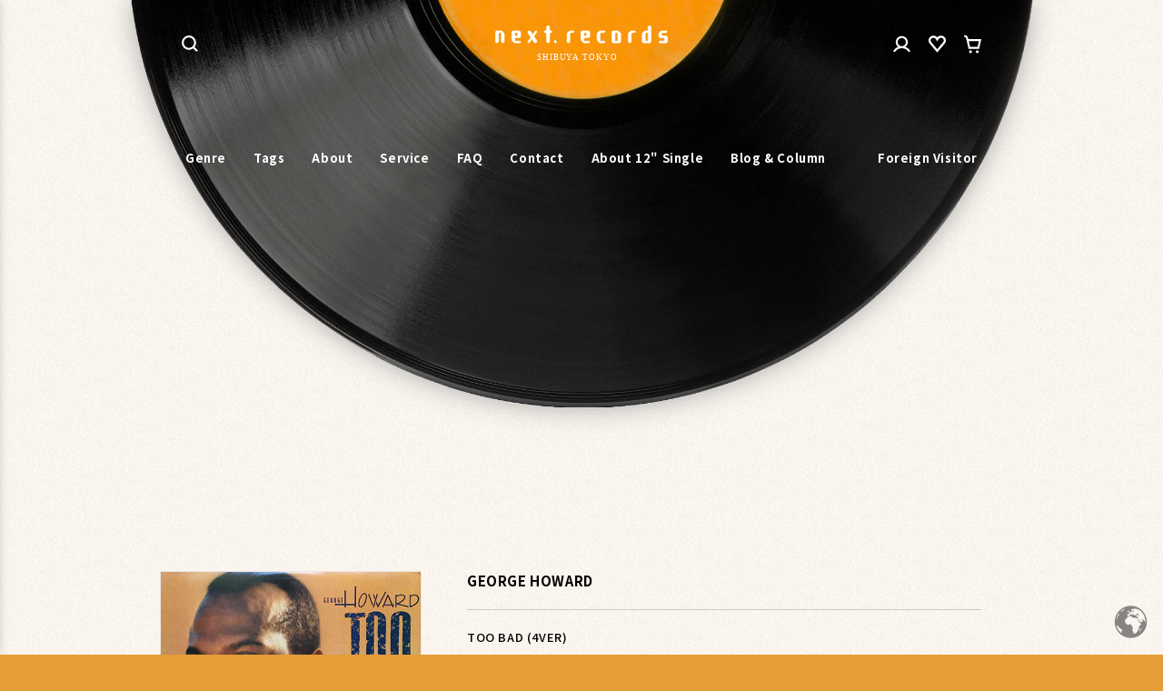

--- FILE ---
content_type: text/html; charset=utf-8
request_url: https://nextrecordsjapan.net/products/198102
body_size: 35330
content:
<!doctype html>
<html class="no-js notranslate" lang="ja">
  <head>
    <meta charset="utf-8">
    <meta http-equiv="X-UA-Compatible" content="IE=edge">
    <meta name="viewport" content="width=device-width,initial-scale=1">
    <meta name="theme-color" content="">
    <link rel="canonical" href="https://nextrecordsjapan.net/products/198102">
    <link rel="preconnect" href="https://cdn.shopify.com" crossorigin>

    <!-- Google Tag Manager -->
    <script>
      (function (w, d, s, l, i) {
        w[l] = w[l] || [];
        w[l].push({ 'gtm.start': new Date().getTime(), event: 'gtm.js' });
        var f = d.getElementsByTagName(s)[0],
          j = d.createElement(s),
          dl = l != 'dataLayer' ? '&l=' + l : '';
        j.async = true;
        j.src = 'https://www.googletagmanager.com/gtm.js?id=' + i + dl;
        f.parentNode.insertBefore(j, f);
      })(window, document, 'script', 'dataLayer', 'GTM-TWX84M2');
    </script>
    <!-- End Google Tag Manager -->

    <!-- Google tag (gtag.js) -->
    <script async src="https://www.googletagmanager.com/gtag/js?id=G-NQ4JG4YSH2"></script>
    <script>
      window.dataLayer = window.dataLayer || [];
      function gtag() {
        dataLayer.push(arguments);
      }
      gtag('js', new Date());

      gtag('config', 'G-NQ4JG4YSH2');
    </script><link rel="icon" type="image/png" href="//nextrecordsjapan.net/cdn/shop/files/next_records_favicon.png?crop=center&height=32&v=1686014986&width=32"><link rel="preconnect" href="https://fonts.shopifycdn.com" crossorigin><title>
      GEORGE HOWARD // TOO BAD (4VER)
 &ndash; next records japan</title>

    
      <meta name="description" content="87年のアルバム&quot;REFLECTIONS&quot;からの１発目! スムース＆ダンサブル!! JEFF LORBERがREMIXに携わったクラブプレイ向きなアレンジ!! ※NM寄り">
    

    

<meta property="og:site_name" content="next records japan">
<meta property="og:url" content="https://nextrecordsjapan.net/products/198102">
<meta property="og:title" content="GEORGE HOWARD // TOO BAD (4VER)">
<meta property="og:type" content="product">
<meta property="og:description" content="87年のアルバム&quot;REFLECTIONS&quot;からの１発目! スムース＆ダンサブル!! JEFF LORBERがREMIXに携わったクラブプレイ向きなアレンジ!! ※NM寄り"><meta property="og:image" content="http://nextrecordsjapan.net/cdn/shop/products/georgehoward_toobad.jpg?v=1687490560">
  <meta property="og:image:secure_url" content="https://nextrecordsjapan.net/cdn/shop/products/georgehoward_toobad.jpg?v=1687490560">
  <meta property="og:image:width" content="500">
  <meta property="og:image:height" content="500"><meta property="og:price:amount" content="2,800">
  <meta property="og:price:currency" content="JPY"><meta name="twitter:site" content="@next_records"><meta name="twitter:card" content="summary_large_image">
<meta name="twitter:title" content="GEORGE HOWARD // TOO BAD (4VER)">
<meta name="twitter:description" content="87年のアルバム&quot;REFLECTIONS&quot;からの１発目! スムース＆ダンサブル!! JEFF LORBERがREMIXに携わったクラブプレイ向きなアレンジ!! ※NM寄り">


    <script src="//nextrecordsjapan.net/cdn/shop/t/10/assets/constants.js?v=162341348996598675101706245348" defer="defer"></script>
    <script src="//nextrecordsjapan.net/cdn/shop/t/10/assets/pubsub.js?v=2921868252632587581706245345" defer="defer"></script>
    <script src="//nextrecordsjapan.net/cdn/shop/t/10/assets/global.js?v=149809385742805694841706245341" defer="defer"></script>
    <script>window.performance && window.performance.mark && window.performance.mark('shopify.content_for_header.start');</script><meta name="google-site-verification" content="qLSVar6PMPkQ0Cfy5mIG3PSbCpUP1aaK1LVQBWywaq8">
<meta id="shopify-digital-wallet" name="shopify-digital-wallet" content="/73015361853/digital_wallets/dialog">
<meta name="shopify-checkout-api-token" content="3a867581450268f22a95684468c52c5c">
<link rel="alternate" type="application/json+oembed" href="https://nextrecordsjapan.net/products/198102.oembed">
<script async="async" src="/checkouts/internal/preloads.js?locale=ja-JP"></script>
<link rel="preconnect" href="https://shop.app" crossorigin="anonymous">
<script async="async" src="https://shop.app/checkouts/internal/preloads.js?locale=ja-JP&shop_id=73015361853" crossorigin="anonymous"></script>
<script id="apple-pay-shop-capabilities" type="application/json">{"shopId":73015361853,"countryCode":"JP","currencyCode":"JPY","merchantCapabilities":["supports3DS"],"merchantId":"gid:\/\/shopify\/Shop\/73015361853","merchantName":"next records japan","requiredBillingContactFields":["postalAddress","email","phone"],"requiredShippingContactFields":["postalAddress","email","phone"],"shippingType":"shipping","supportedNetworks":["visa","masterCard","amex","jcb","discover"],"total":{"type":"pending","label":"next records japan","amount":"1.00"},"shopifyPaymentsEnabled":true,"supportsSubscriptions":true}</script>
<script id="shopify-features" type="application/json">{"accessToken":"3a867581450268f22a95684468c52c5c","betas":["rich-media-storefront-analytics"],"domain":"nextrecordsjapan.net","predictiveSearch":false,"shopId":73015361853,"locale":"ja"}</script>
<script>var Shopify = Shopify || {};
Shopify.shop = "nextrecordsjapan.myshopify.com";
Shopify.locale = "ja";
Shopify.currency = {"active":"JPY","rate":"1.0"};
Shopify.country = "JP";
Shopify.theme = {"name":"next_records\/master","id":165022531901,"schema_name":"Dawn","schema_version":"8.0.0-rc","theme_store_id":null,"role":"main"};
Shopify.theme.handle = "null";
Shopify.theme.style = {"id":null,"handle":null};
Shopify.cdnHost = "nextrecordsjapan.net/cdn";
Shopify.routes = Shopify.routes || {};
Shopify.routes.root = "/";</script>
<script type="module">!function(o){(o.Shopify=o.Shopify||{}).modules=!0}(window);</script>
<script>!function(o){function n(){var o=[];function n(){o.push(Array.prototype.slice.apply(arguments))}return n.q=o,n}var t=o.Shopify=o.Shopify||{};t.loadFeatures=n(),t.autoloadFeatures=n()}(window);</script>
<script>
  window.ShopifyPay = window.ShopifyPay || {};
  window.ShopifyPay.apiHost = "shop.app\/pay";
  window.ShopifyPay.redirectState = null;
</script>
<script id="shop-js-analytics" type="application/json">{"pageType":"product"}</script>
<script defer="defer" async type="module" src="//nextrecordsjapan.net/cdn/shopifycloud/shop-js/modules/v2/client.init-shop-cart-sync_PyU3Cxph.ja.esm.js"></script>
<script defer="defer" async type="module" src="//nextrecordsjapan.net/cdn/shopifycloud/shop-js/modules/v2/chunk.common_3XpQ5sgE.esm.js"></script>
<script type="module">
  await import("//nextrecordsjapan.net/cdn/shopifycloud/shop-js/modules/v2/client.init-shop-cart-sync_PyU3Cxph.ja.esm.js");
await import("//nextrecordsjapan.net/cdn/shopifycloud/shop-js/modules/v2/chunk.common_3XpQ5sgE.esm.js");

  window.Shopify.SignInWithShop?.initShopCartSync?.({"fedCMEnabled":true,"windoidEnabled":true});

</script>
<script>
  window.Shopify = window.Shopify || {};
  if (!window.Shopify.featureAssets) window.Shopify.featureAssets = {};
  window.Shopify.featureAssets['shop-js'] = {"shop-cart-sync":["modules/v2/client.shop-cart-sync_iBe2HkXL.ja.esm.js","modules/v2/chunk.common_3XpQ5sgE.esm.js"],"init-fed-cm":["modules/v2/client.init-fed-cm_4nT_o4d8.ja.esm.js","modules/v2/chunk.common_3XpQ5sgE.esm.js"],"init-windoid":["modules/v2/client.init-windoid_qVCuPx85.ja.esm.js","modules/v2/chunk.common_3XpQ5sgE.esm.js"],"init-shop-email-lookup-coordinator":["modules/v2/client.init-shop-email-lookup-coordinator_CoiRXg_f.ja.esm.js","modules/v2/chunk.common_3XpQ5sgE.esm.js"],"shop-cash-offers":["modules/v2/client.shop-cash-offers_xgnxIoYx.ja.esm.js","modules/v2/chunk.common_3XpQ5sgE.esm.js","modules/v2/chunk.modal_CDmZwZ67.esm.js"],"shop-button":["modules/v2/client.shop-button_D-AUf6XJ.ja.esm.js","modules/v2/chunk.common_3XpQ5sgE.esm.js"],"shop-toast-manager":["modules/v2/client.shop-toast-manager_2q6-qtse.ja.esm.js","modules/v2/chunk.common_3XpQ5sgE.esm.js"],"avatar":["modules/v2/client.avatar_BTnouDA3.ja.esm.js"],"pay-button":["modules/v2/client.pay-button_DUSCSBhc.ja.esm.js","modules/v2/chunk.common_3XpQ5sgE.esm.js"],"init-shop-cart-sync":["modules/v2/client.init-shop-cart-sync_PyU3Cxph.ja.esm.js","modules/v2/chunk.common_3XpQ5sgE.esm.js"],"shop-login-button":["modules/v2/client.shop-login-button_jJCllpG3.ja.esm.js","modules/v2/chunk.common_3XpQ5sgE.esm.js","modules/v2/chunk.modal_CDmZwZ67.esm.js"],"init-customer-accounts-sign-up":["modules/v2/client.init-customer-accounts-sign-up_C8nXD2V_.ja.esm.js","modules/v2/client.shop-login-button_jJCllpG3.ja.esm.js","modules/v2/chunk.common_3XpQ5sgE.esm.js","modules/v2/chunk.modal_CDmZwZ67.esm.js"],"init-shop-for-new-customer-accounts":["modules/v2/client.init-shop-for-new-customer-accounts_CQaxpM10.ja.esm.js","modules/v2/client.shop-login-button_jJCllpG3.ja.esm.js","modules/v2/chunk.common_3XpQ5sgE.esm.js","modules/v2/chunk.modal_CDmZwZ67.esm.js"],"init-customer-accounts":["modules/v2/client.init-customer-accounts_DjqcXQGc.ja.esm.js","modules/v2/client.shop-login-button_jJCllpG3.ja.esm.js","modules/v2/chunk.common_3XpQ5sgE.esm.js","modules/v2/chunk.modal_CDmZwZ67.esm.js"],"shop-follow-button":["modules/v2/client.shop-follow-button_Cpw2kC42.ja.esm.js","modules/v2/chunk.common_3XpQ5sgE.esm.js","modules/v2/chunk.modal_CDmZwZ67.esm.js"],"checkout-modal":["modules/v2/client.checkout-modal_eFi38ufj.ja.esm.js","modules/v2/chunk.common_3XpQ5sgE.esm.js","modules/v2/chunk.modal_CDmZwZ67.esm.js"],"lead-capture":["modules/v2/client.lead-capture_jzvKcH9L.ja.esm.js","modules/v2/chunk.common_3XpQ5sgE.esm.js","modules/v2/chunk.modal_CDmZwZ67.esm.js"],"shop-login":["modules/v2/client.shop-login_C-CHoYGE.ja.esm.js","modules/v2/chunk.common_3XpQ5sgE.esm.js","modules/v2/chunk.modal_CDmZwZ67.esm.js"],"payment-terms":["modules/v2/client.payment-terms_cWctAF1p.ja.esm.js","modules/v2/chunk.common_3XpQ5sgE.esm.js","modules/v2/chunk.modal_CDmZwZ67.esm.js"]};
</script>
<script>(function() {
  var isLoaded = false;
  function asyncLoad() {
    if (isLoaded) return;
    isLoaded = true;
    var urls = ["https:\/\/delivery-date-and-time-picker.amp.tokyo\/script_tags\/cart_attributes.js?shop=nextrecordsjapan.myshopify.com"];
    for (var i = 0; i < urls.length; i++) {
      var s = document.createElement('script');
      s.type = 'text/javascript';
      s.async = true;
      s.src = urls[i];
      var x = document.getElementsByTagName('script')[0];
      x.parentNode.insertBefore(s, x);
    }
  };
  if(window.attachEvent) {
    window.attachEvent('onload', asyncLoad);
  } else {
    window.addEventListener('load', asyncLoad, false);
  }
})();</script>
<script id="__st">var __st={"a":73015361853,"offset":32400,"reqid":"d018753a-40a4-46bc-87d0-e175a1ee6941-1768932662","pageurl":"nextrecordsjapan.net\/products\/198102","u":"b83aad9f9655","p":"product","rtyp":"product","rid":8384935461181};</script>
<script>window.ShopifyPaypalV4VisibilityTracking = true;</script>
<script id="captcha-bootstrap">!function(){'use strict';const t='contact',e='account',n='new_comment',o=[[t,t],['blogs',n],['comments',n],[t,'customer']],c=[[e,'customer_login'],[e,'guest_login'],[e,'recover_customer_password'],[e,'create_customer']],r=t=>t.map((([t,e])=>`form[action*='/${t}']:not([data-nocaptcha='true']) input[name='form_type'][value='${e}']`)).join(','),a=t=>()=>t?[...document.querySelectorAll(t)].map((t=>t.form)):[];function s(){const t=[...o],e=r(t);return a(e)}const i='password',u='form_key',d=['recaptcha-v3-token','g-recaptcha-response','h-captcha-response',i],f=()=>{try{return window.sessionStorage}catch{return}},m='__shopify_v',_=t=>t.elements[u];function p(t,e,n=!1){try{const o=window.sessionStorage,c=JSON.parse(o.getItem(e)),{data:r}=function(t){const{data:e,action:n}=t;return t[m]||n?{data:e,action:n}:{data:t,action:n}}(c);for(const[e,n]of Object.entries(r))t.elements[e]&&(t.elements[e].value=n);n&&o.removeItem(e)}catch(o){console.error('form repopulation failed',{error:o})}}const l='form_type',E='cptcha';function T(t){t.dataset[E]=!0}const w=window,h=w.document,L='Shopify',v='ce_forms',y='captcha';let A=!1;((t,e)=>{const n=(g='f06e6c50-85a8-45c8-87d0-21a2b65856fe',I='https://cdn.shopify.com/shopifycloud/storefront-forms-hcaptcha/ce_storefront_forms_captcha_hcaptcha.v1.5.2.iife.js',D={infoText:'hCaptchaによる保護',privacyText:'プライバシー',termsText:'利用規約'},(t,e,n)=>{const o=w[L][v],c=o.bindForm;if(c)return c(t,g,e,D).then(n);var r;o.q.push([[t,g,e,D],n]),r=I,A||(h.body.append(Object.assign(h.createElement('script'),{id:'captcha-provider',async:!0,src:r})),A=!0)});var g,I,D;w[L]=w[L]||{},w[L][v]=w[L][v]||{},w[L][v].q=[],w[L][y]=w[L][y]||{},w[L][y].protect=function(t,e){n(t,void 0,e),T(t)},Object.freeze(w[L][y]),function(t,e,n,w,h,L){const[v,y,A,g]=function(t,e,n){const i=e?o:[],u=t?c:[],d=[...i,...u],f=r(d),m=r(i),_=r(d.filter((([t,e])=>n.includes(e))));return[a(f),a(m),a(_),s()]}(w,h,L),I=t=>{const e=t.target;return e instanceof HTMLFormElement?e:e&&e.form},D=t=>v().includes(t);t.addEventListener('submit',(t=>{const e=I(t);if(!e)return;const n=D(e)&&!e.dataset.hcaptchaBound&&!e.dataset.recaptchaBound,o=_(e),c=g().includes(e)&&(!o||!o.value);(n||c)&&t.preventDefault(),c&&!n&&(function(t){try{if(!f())return;!function(t){const e=f();if(!e)return;const n=_(t);if(!n)return;const o=n.value;o&&e.removeItem(o)}(t);const e=Array.from(Array(32),(()=>Math.random().toString(36)[2])).join('');!function(t,e){_(t)||t.append(Object.assign(document.createElement('input'),{type:'hidden',name:u})),t.elements[u].value=e}(t,e),function(t,e){const n=f();if(!n)return;const o=[...t.querySelectorAll(`input[type='${i}']`)].map((({name:t})=>t)),c=[...d,...o],r={};for(const[a,s]of new FormData(t).entries())c.includes(a)||(r[a]=s);n.setItem(e,JSON.stringify({[m]:1,action:t.action,data:r}))}(t,e)}catch(e){console.error('failed to persist form',e)}}(e),e.submit())}));const S=(t,e)=>{t&&!t.dataset[E]&&(n(t,e.some((e=>e===t))),T(t))};for(const o of['focusin','change'])t.addEventListener(o,(t=>{const e=I(t);D(e)&&S(e,y())}));const B=e.get('form_key'),M=e.get(l),P=B&&M;t.addEventListener('DOMContentLoaded',(()=>{const t=y();if(P)for(const e of t)e.elements[l].value===M&&p(e,B);[...new Set([...A(),...v().filter((t=>'true'===t.dataset.shopifyCaptcha))])].forEach((e=>S(e,t)))}))}(h,new URLSearchParams(w.location.search),n,t,e,['guest_login'])})(!1,!0)}();</script>
<script integrity="sha256-4kQ18oKyAcykRKYeNunJcIwy7WH5gtpwJnB7kiuLZ1E=" data-source-attribution="shopify.loadfeatures" defer="defer" src="//nextrecordsjapan.net/cdn/shopifycloud/storefront/assets/storefront/load_feature-a0a9edcb.js" crossorigin="anonymous"></script>
<script crossorigin="anonymous" defer="defer" src="//nextrecordsjapan.net/cdn/shopifycloud/storefront/assets/shopify_pay/storefront-65b4c6d7.js?v=20250812"></script>
<script data-source-attribution="shopify.dynamic_checkout.dynamic.init">var Shopify=Shopify||{};Shopify.PaymentButton=Shopify.PaymentButton||{isStorefrontPortableWallets:!0,init:function(){window.Shopify.PaymentButton.init=function(){};var t=document.createElement("script");t.src="https://nextrecordsjapan.net/cdn/shopifycloud/portable-wallets/latest/portable-wallets.ja.js",t.type="module",document.head.appendChild(t)}};
</script>
<script data-source-attribution="shopify.dynamic_checkout.buyer_consent">
  function portableWalletsHideBuyerConsent(e){var t=document.getElementById("shopify-buyer-consent"),n=document.getElementById("shopify-subscription-policy-button");t&&n&&(t.classList.add("hidden"),t.setAttribute("aria-hidden","true"),n.removeEventListener("click",e))}function portableWalletsShowBuyerConsent(e){var t=document.getElementById("shopify-buyer-consent"),n=document.getElementById("shopify-subscription-policy-button");t&&n&&(t.classList.remove("hidden"),t.removeAttribute("aria-hidden"),n.addEventListener("click",e))}window.Shopify?.PaymentButton&&(window.Shopify.PaymentButton.hideBuyerConsent=portableWalletsHideBuyerConsent,window.Shopify.PaymentButton.showBuyerConsent=portableWalletsShowBuyerConsent);
</script>
<script data-source-attribution="shopify.dynamic_checkout.cart.bootstrap">document.addEventListener("DOMContentLoaded",(function(){function t(){return document.querySelector("shopify-accelerated-checkout-cart, shopify-accelerated-checkout")}if(t())Shopify.PaymentButton.init();else{new MutationObserver((function(e,n){t()&&(Shopify.PaymentButton.init(),n.disconnect())})).observe(document.body,{childList:!0,subtree:!0})}}));
</script>
<link id="shopify-accelerated-checkout-styles" rel="stylesheet" media="screen" href="https://nextrecordsjapan.net/cdn/shopifycloud/portable-wallets/latest/accelerated-checkout-backwards-compat.css" crossorigin="anonymous">
<style id="shopify-accelerated-checkout-cart">
        #shopify-buyer-consent {
  margin-top: 1em;
  display: inline-block;
  width: 100%;
}

#shopify-buyer-consent.hidden {
  display: none;
}

#shopify-subscription-policy-button {
  background: none;
  border: none;
  padding: 0;
  text-decoration: underline;
  font-size: inherit;
  cursor: pointer;
}

#shopify-subscription-policy-button::before {
  box-shadow: none;
}

      </style>
<script id="sections-script" data-sections="header,header-fixed,footer" defer="defer" src="//nextrecordsjapan.net/cdn/shop/t/10/compiled_assets/scripts.js?v=19957"></script>
<script>window.performance && window.performance.mark && window.performance.mark('shopify.content_for_header.end');</script>

    <link rel="preconnect" href="https://fonts.gstatic.com" crossorigin>
    <link
      rel="preload"
      href="https://fonts.googleapis.com/css2?family=Noto+Sans+JP:wght@100;300;500;700&display=swap"
      as="style"
      onload="this.removeAttribute('onload');this.removeAttribute('as');this.rel='stylesheet';"
    >

    <style data-shopify>
      @font-face {
  font-family: Assistant;
  font-weight: 400;
  font-style: normal;
  font-display: swap;
  src: url("//nextrecordsjapan.net/cdn/fonts/assistant/assistant_n4.9120912a469cad1cc292572851508ca49d12e768.woff2") format("woff2"),
       url("//nextrecordsjapan.net/cdn/fonts/assistant/assistant_n4.6e9875ce64e0fefcd3f4446b7ec9036b3ddd2985.woff") format("woff");
}

      @font-face {
  font-family: Assistant;
  font-weight: 700;
  font-style: normal;
  font-display: swap;
  src: url("//nextrecordsjapan.net/cdn/fonts/assistant/assistant_n7.bf44452348ec8b8efa3aa3068825305886b1c83c.woff2") format("woff2"),
       url("//nextrecordsjapan.net/cdn/fonts/assistant/assistant_n7.0c887fee83f6b3bda822f1150b912c72da0f7b64.woff") format("woff");
}

      
      
      @font-face {
  font-family: Assistant;
  font-weight: 400;
  font-style: normal;
  font-display: swap;
  src: url("//nextrecordsjapan.net/cdn/fonts/assistant/assistant_n4.9120912a469cad1cc292572851508ca49d12e768.woff2") format("woff2"),
       url("//nextrecordsjapan.net/cdn/fonts/assistant/assistant_n4.6e9875ce64e0fefcd3f4446b7ec9036b3ddd2985.woff") format("woff");
}


      :root {
        --font-body-family: Assistant, sans-serif;
        --font-body-style: normal;
        --font-body-weight: 400;
        --font-body-weight-bold: 700;

        --font-heading-family: Assistant, sans-serif;
        --font-heading-style: normal;
        --font-heading-weight: 400;

        --font-body-scale: 1.0;
        --font-heading-scale: 1.0;

        --color-base-text: 0, 0, 0;
        --color-shadow: 0, 0, 0;
        --color-base-background-1: 255, 250, 243;
        --color-base-background-2: 255, 250, 243;
        --color-base-solid-button-labels: 255, 255, 255;
        --color-base-outline-button-labels: 0, 0, 0;
        --color-base-accent-1: 0, 0, 0;
        --color-base-accent-2: 230, 156, 55;
        --payment-terms-background-color: #fffaf3;

        --gradient-base-background-1: #fffaf3;
        --gradient-base-background-2: #fffaf3;
        --gradient-base-accent-1: #000000;
        --gradient-base-accent-2: #e69c37;

        --media-padding: px;
        --media-border-opacity: 0.05;
        --media-border-width: 1px;
        --media-radius: 0px;
        --media-shadow-opacity: 0.0;
        --media-shadow-horizontal-offset: 0px;
        --media-shadow-vertical-offset: 4px;
        --media-shadow-blur-radius: 5px;
        --media-shadow-visible: 0;

        --page-width: 100rem;
        --page-width-margin: 0rem;

        --product-card-image-padding: 0.0rem;
        --product-card-corner-radius: 0.0rem;
        --product-card-text-alignment: left;
        --product-card-border-width: 0.0rem;
        --product-card-border-opacity: 0.1;
        --product-card-shadow-opacity: 0.0;
        --product-card-shadow-visible: 0;
        --product-card-shadow-horizontal-offset: 0.0rem;
        --product-card-shadow-vertical-offset: 0.4rem;
        --product-card-shadow-blur-radius: 0.5rem;

        --collection-card-image-padding: 0.0rem;
        --collection-card-corner-radius: 0.0rem;
        --collection-card-text-alignment: left;
        --collection-card-border-width: 0.0rem;
        --collection-card-border-opacity: 0.1;
        --collection-card-shadow-opacity: 0.0;
        --collection-card-shadow-visible: 0;
        --collection-card-shadow-horizontal-offset: 0.0rem;
        --collection-card-shadow-vertical-offset: 0.4rem;
        --collection-card-shadow-blur-radius: 0.5rem;

        --blog-card-image-padding: 0.0rem;
        --blog-card-corner-radius: 0.0rem;
        --blog-card-text-alignment: left;
        --blog-card-border-width: 0.0rem;
        --blog-card-border-opacity: 0.1;
        --blog-card-shadow-opacity: 0.0;
        --blog-card-shadow-visible: 0;
        --blog-card-shadow-horizontal-offset: 0.0rem;
        --blog-card-shadow-vertical-offset: 0.4rem;
        --blog-card-shadow-blur-radius: 0.5rem;

        --badge-corner-radius: 4.0rem;

        --popup-border-width: 1px;
        --popup-border-opacity: 0.1;
        --popup-corner-radius: 0px;
        --popup-shadow-opacity: 0.0;
        --popup-shadow-horizontal-offset: 0px;
        --popup-shadow-vertical-offset: 4px;
        --popup-shadow-blur-radius: 5px;

        --drawer-border-width: 1px;
        --drawer-border-opacity: 0.1;
        --drawer-shadow-opacity: 0.0;
        --drawer-shadow-horizontal-offset: 0px;
        --drawer-shadow-vertical-offset: 4px;
        --drawer-shadow-blur-radius: 5px;

        --spacing-sections-desktop: 0px;
        --spacing-sections-mobile: 0px;

        --grid-desktop-vertical-spacing: 68px;
        --grid-desktop-horizontal-spacing: 48px;
        --grid-mobile-vertical-spacing: 34px;
        --grid-mobile-horizontal-spacing: 24px;

        --text-boxes-border-opacity: 0.1;
        --text-boxes-border-width: 0px;
        --text-boxes-radius: 0px;
        --text-boxes-shadow-opacity: 0.0;
        --text-boxes-shadow-visible: 0;
        --text-boxes-shadow-horizontal-offset: 0px;
        --text-boxes-shadow-vertical-offset: 4px;
        --text-boxes-shadow-blur-radius: 5px;

        --buttons-radius: 0px;
        --buttons-radius-outset: 0px;
        --buttons-border-width: 1px;
        --buttons-border-opacity: 1.0;
        --buttons-shadow-opacity: 0.0;
        --buttons-shadow-visible: 0;
        --buttons-shadow-horizontal-offset: 0px;
        --buttons-shadow-vertical-offset: 4px;
        --buttons-shadow-blur-radius: 5px;
        --buttons-border-offset: 0px;

        --inputs-radius: 0px;
        --inputs-border-width: 1px;
        --inputs-border-opacity: 0.55;
        --inputs-shadow-opacity: 0.0;
        --inputs-shadow-horizontal-offset: 0px;
        --inputs-margin-offset: 0px;
        --inputs-shadow-vertical-offset: 4px;
        --inputs-shadow-blur-radius: 5px;
        --inputs-radius-outset: 0px;

        --variant-pills-radius: 40px;
        --variant-pills-border-width: 1px;
        --variant-pills-border-opacity: 0.55;
        --variant-pills-shadow-opacity: 0.0;
        --variant-pills-shadow-horizontal-offset: 0px;
        --variant-pills-shadow-vertical-offset: 4px;
        --variant-pills-shadow-blur-radius: 5px;
      }

      *,
      *::before,
      *::after {
        box-sizing: inherit;
      }

      html {
        box-sizing: border-box;
        font-size: calc(var(--font-body-scale) * 62.5%);
        height: 100%;
      }

      body {
        display: grid;
        grid-template-rows: auto auto 1fr auto;
        grid-template-columns: 100%;
        min-height: 100%;
        margin: 0;
        font-size: 1.3rem;
        letter-spacing: 0.06rem;
        line-height: calc(1 + 0.8 / var(--font-body-scale));
        font-family: var(--font-body-family);
        font-style: var(--font-body-style);
        font-weight: var(--font-body-weight);
      }

      @media screen and (min-width: 750px) {
        body {
          font-size: 1.5rem;
        }
      }
    </style>

    <link href="//nextrecordsjapan.net/cdn/shop/t/10/assets/base.css?v=25581835324547450251706245340" rel="stylesheet" type="text/css" media="all" />
    <link href="//nextrecordsjapan.net/cdn/shop/t/10/assets/ap-base.css?v=139309004676763603161706245349" rel="stylesheet" type="text/css" media="all" />

    <style>
      #ap-noise {
        content: '';
        display: block;
        width: 100vw;
        height: 100vh;
        position: fixed;
        top: 0;
        left: 0;
        z-index: 0;
        opacity: 0.5;
        pointer-events: none;
        background: url(//nextrecordsjapan.net/cdn/shop/t/10/assets/noise.png?v=93126142936269205411706245345);
      }

      .preview {
        display: none !important;
      }

      
    </style><link rel="preload" as="font" href="//nextrecordsjapan.net/cdn/fonts/assistant/assistant_n4.9120912a469cad1cc292572851508ca49d12e768.woff2" type="font/woff2" crossorigin><link rel="preload" as="font" href="//nextrecordsjapan.net/cdn/fonts/assistant/assistant_n4.9120912a469cad1cc292572851508ca49d12e768.woff2" type="font/woff2" crossorigin><link
        rel="stylesheet"
        href="//nextrecordsjapan.net/cdn/shop/t/10/assets/ap-component-predictive-search.scss?v=41426433789742557501706245340"
        media="print"
        onload="this.media='all'"
      ><script>
      document.documentElement.className = document.documentElement.className.replace('no-js', 'js');
      if (Shopify.designMode) {
        document.documentElement.classList.add('shopify-design-mode');
      }
    </script>

    <script
      src="https://cdnjs.cloudflare.com/ajax/libs/mediaelement/4.2.9/mediaelement-and-player.min.js"
      crossorigin="anonymous"
      referrerpolicy="no-referrer"
      defer="defer"
    ></script>
    <link
      rel="stylesheet"
      href="https://cdnjs.cloudflare.com/ajax/libs/mediaelement/4.2.9/mediaelementplayer.min.css"
      crossorigin="anonymous"
      referrerpolicy="no-referrer"
    >

    


    <link href="//cdn.jsdelivr.net/npm/swiper@8/swiper-bundle.min.css" rel="stylesheet" type="text/css" media="all" />
    <script src="//cdn.jsdelivr.net/npm/swiper@8/swiper-bundle.min.js" type="text/javascript"></script>

    

    <link href="//nextrecordsjapan.net/cdn/shop/t/10/assets/ap-player.css?v=67322270323658748161764133790" rel="stylesheet" type="text/css" media="all" />
    
  <link href="https://monorail-edge.shopifysvc.com" rel="dns-prefetch">
<script>(function(){if ("sendBeacon" in navigator && "performance" in window) {try {var session_token_from_headers = performance.getEntriesByType('navigation')[0].serverTiming.find(x => x.name == '_s').description;} catch {var session_token_from_headers = undefined;}var session_cookie_matches = document.cookie.match(/_shopify_s=([^;]*)/);var session_token_from_cookie = session_cookie_matches && session_cookie_matches.length === 2 ? session_cookie_matches[1] : "";var session_token = session_token_from_headers || session_token_from_cookie || "";function handle_abandonment_event(e) {var entries = performance.getEntries().filter(function(entry) {return /monorail-edge.shopifysvc.com/.test(entry.name);});if (!window.abandonment_tracked && entries.length === 0) {window.abandonment_tracked = true;var currentMs = Date.now();var navigation_start = performance.timing.navigationStart;var payload = {shop_id: 73015361853,url: window.location.href,navigation_start,duration: currentMs - navigation_start,session_token,page_type: "product"};window.navigator.sendBeacon("https://monorail-edge.shopifysvc.com/v1/produce", JSON.stringify({schema_id: "online_store_buyer_site_abandonment/1.1",payload: payload,metadata: {event_created_at_ms: currentMs,event_sent_at_ms: currentMs}}));}}window.addEventListener('pagehide', handle_abandonment_event);}}());</script>
<script id="web-pixels-manager-setup">(function e(e,d,r,n,o){if(void 0===o&&(o={}),!Boolean(null===(a=null===(i=window.Shopify)||void 0===i?void 0:i.analytics)||void 0===a?void 0:a.replayQueue)){var i,a;window.Shopify=window.Shopify||{};var t=window.Shopify;t.analytics=t.analytics||{};var s=t.analytics;s.replayQueue=[],s.publish=function(e,d,r){return s.replayQueue.push([e,d,r]),!0};try{self.performance.mark("wpm:start")}catch(e){}var l=function(){var e={modern:/Edge?\/(1{2}[4-9]|1[2-9]\d|[2-9]\d{2}|\d{4,})\.\d+(\.\d+|)|Firefox\/(1{2}[4-9]|1[2-9]\d|[2-9]\d{2}|\d{4,})\.\d+(\.\d+|)|Chrom(ium|e)\/(9{2}|\d{3,})\.\d+(\.\d+|)|(Maci|X1{2}).+ Version\/(15\.\d+|(1[6-9]|[2-9]\d|\d{3,})\.\d+)([,.]\d+|)( \(\w+\)|)( Mobile\/\w+|) Safari\/|Chrome.+OPR\/(9{2}|\d{3,})\.\d+\.\d+|(CPU[ +]OS|iPhone[ +]OS|CPU[ +]iPhone|CPU IPhone OS|CPU iPad OS)[ +]+(15[._]\d+|(1[6-9]|[2-9]\d|\d{3,})[._]\d+)([._]\d+|)|Android:?[ /-](13[3-9]|1[4-9]\d|[2-9]\d{2}|\d{4,})(\.\d+|)(\.\d+|)|Android.+Firefox\/(13[5-9]|1[4-9]\d|[2-9]\d{2}|\d{4,})\.\d+(\.\d+|)|Android.+Chrom(ium|e)\/(13[3-9]|1[4-9]\d|[2-9]\d{2}|\d{4,})\.\d+(\.\d+|)|SamsungBrowser\/([2-9]\d|\d{3,})\.\d+/,legacy:/Edge?\/(1[6-9]|[2-9]\d|\d{3,})\.\d+(\.\d+|)|Firefox\/(5[4-9]|[6-9]\d|\d{3,})\.\d+(\.\d+|)|Chrom(ium|e)\/(5[1-9]|[6-9]\d|\d{3,})\.\d+(\.\d+|)([\d.]+$|.*Safari\/(?![\d.]+ Edge\/[\d.]+$))|(Maci|X1{2}).+ Version\/(10\.\d+|(1[1-9]|[2-9]\d|\d{3,})\.\d+)([,.]\d+|)( \(\w+\)|)( Mobile\/\w+|) Safari\/|Chrome.+OPR\/(3[89]|[4-9]\d|\d{3,})\.\d+\.\d+|(CPU[ +]OS|iPhone[ +]OS|CPU[ +]iPhone|CPU IPhone OS|CPU iPad OS)[ +]+(10[._]\d+|(1[1-9]|[2-9]\d|\d{3,})[._]\d+)([._]\d+|)|Android:?[ /-](13[3-9]|1[4-9]\d|[2-9]\d{2}|\d{4,})(\.\d+|)(\.\d+|)|Mobile Safari.+OPR\/([89]\d|\d{3,})\.\d+\.\d+|Android.+Firefox\/(13[5-9]|1[4-9]\d|[2-9]\d{2}|\d{4,})\.\d+(\.\d+|)|Android.+Chrom(ium|e)\/(13[3-9]|1[4-9]\d|[2-9]\d{2}|\d{4,})\.\d+(\.\d+|)|Android.+(UC? ?Browser|UCWEB|U3)[ /]?(15\.([5-9]|\d{2,})|(1[6-9]|[2-9]\d|\d{3,})\.\d+)\.\d+|SamsungBrowser\/(5\.\d+|([6-9]|\d{2,})\.\d+)|Android.+MQ{2}Browser\/(14(\.(9|\d{2,})|)|(1[5-9]|[2-9]\d|\d{3,})(\.\d+|))(\.\d+|)|K[Aa][Ii]OS\/(3\.\d+|([4-9]|\d{2,})\.\d+)(\.\d+|)/},d=e.modern,r=e.legacy,n=navigator.userAgent;return n.match(d)?"modern":n.match(r)?"legacy":"unknown"}(),u="modern"===l?"modern":"legacy",c=(null!=n?n:{modern:"",legacy:""})[u],f=function(e){return[e.baseUrl,"/wpm","/b",e.hashVersion,"modern"===e.buildTarget?"m":"l",".js"].join("")}({baseUrl:d,hashVersion:r,buildTarget:u}),m=function(e){var d=e.version,r=e.bundleTarget,n=e.surface,o=e.pageUrl,i=e.monorailEndpoint;return{emit:function(e){var a=e.status,t=e.errorMsg,s=(new Date).getTime(),l=JSON.stringify({metadata:{event_sent_at_ms:s},events:[{schema_id:"web_pixels_manager_load/3.1",payload:{version:d,bundle_target:r,page_url:o,status:a,surface:n,error_msg:t},metadata:{event_created_at_ms:s}}]});if(!i)return console&&console.warn&&console.warn("[Web Pixels Manager] No Monorail endpoint provided, skipping logging."),!1;try{return self.navigator.sendBeacon.bind(self.navigator)(i,l)}catch(e){}var u=new XMLHttpRequest;try{return u.open("POST",i,!0),u.setRequestHeader("Content-Type","text/plain"),u.send(l),!0}catch(e){return console&&console.warn&&console.warn("[Web Pixels Manager] Got an unhandled error while logging to Monorail."),!1}}}}({version:r,bundleTarget:l,surface:e.surface,pageUrl:self.location.href,monorailEndpoint:e.monorailEndpoint});try{o.browserTarget=l,function(e){var d=e.src,r=e.async,n=void 0===r||r,o=e.onload,i=e.onerror,a=e.sri,t=e.scriptDataAttributes,s=void 0===t?{}:t,l=document.createElement("script"),u=document.querySelector("head"),c=document.querySelector("body");if(l.async=n,l.src=d,a&&(l.integrity=a,l.crossOrigin="anonymous"),s)for(var f in s)if(Object.prototype.hasOwnProperty.call(s,f))try{l.dataset[f]=s[f]}catch(e){}if(o&&l.addEventListener("load",o),i&&l.addEventListener("error",i),u)u.appendChild(l);else{if(!c)throw new Error("Did not find a head or body element to append the script");c.appendChild(l)}}({src:f,async:!0,onload:function(){if(!function(){var e,d;return Boolean(null===(d=null===(e=window.Shopify)||void 0===e?void 0:e.analytics)||void 0===d?void 0:d.initialized)}()){var d=window.webPixelsManager.init(e)||void 0;if(d){var r=window.Shopify.analytics;r.replayQueue.forEach((function(e){var r=e[0],n=e[1],o=e[2];d.publishCustomEvent(r,n,o)})),r.replayQueue=[],r.publish=d.publishCustomEvent,r.visitor=d.visitor,r.initialized=!0}}},onerror:function(){return m.emit({status:"failed",errorMsg:"".concat(f," has failed to load")})},sri:function(e){var d=/^sha384-[A-Za-z0-9+/=]+$/;return"string"==typeof e&&d.test(e)}(c)?c:"",scriptDataAttributes:o}),m.emit({status:"loading"})}catch(e){m.emit({status:"failed",errorMsg:(null==e?void 0:e.message)||"Unknown error"})}}})({shopId: 73015361853,storefrontBaseUrl: "https://nextrecordsjapan.net",extensionsBaseUrl: "https://extensions.shopifycdn.com/cdn/shopifycloud/web-pixels-manager",monorailEndpoint: "https://monorail-edge.shopifysvc.com/unstable/produce_batch",surface: "storefront-renderer",enabledBetaFlags: ["2dca8a86"],webPixelsConfigList: [{"id":"1283686717","configuration":"{\"swymApiEndpoint\":\"https:\/\/swymstore-v3free-01.swymrelay.com\",\"swymTier\":\"v3free-01\"}","eventPayloadVersion":"v1","runtimeContext":"STRICT","scriptVersion":"5b6f6917e306bc7f24523662663331c0","type":"APP","apiClientId":1350849,"privacyPurposes":["ANALYTICS","MARKETING","PREFERENCES"],"dataSharingAdjustments":{"protectedCustomerApprovalScopes":["read_customer_email","read_customer_name","read_customer_personal_data","read_customer_phone"]}},{"id":"765460797","configuration":"{\"config\":\"{\\\"pixel_id\\\":\\\"G-NQ4JG4YSH2\\\",\\\"target_country\\\":\\\"JP\\\",\\\"gtag_events\\\":[{\\\"type\\\":\\\"begin_checkout\\\",\\\"action_label\\\":\\\"G-NQ4JG4YSH2\\\"},{\\\"type\\\":\\\"search\\\",\\\"action_label\\\":\\\"G-NQ4JG4YSH2\\\"},{\\\"type\\\":\\\"view_item\\\",\\\"action_label\\\":[\\\"G-NQ4JG4YSH2\\\",\\\"MC-BMHEVVS8D6\\\"]},{\\\"type\\\":\\\"purchase\\\",\\\"action_label\\\":[\\\"G-NQ4JG4YSH2\\\",\\\"MC-BMHEVVS8D6\\\"]},{\\\"type\\\":\\\"page_view\\\",\\\"action_label\\\":[\\\"G-NQ4JG4YSH2\\\",\\\"MC-BMHEVVS8D6\\\"]},{\\\"type\\\":\\\"add_payment_info\\\",\\\"action_label\\\":\\\"G-NQ4JG4YSH2\\\"},{\\\"type\\\":\\\"add_to_cart\\\",\\\"action_label\\\":\\\"G-NQ4JG4YSH2\\\"}],\\\"enable_monitoring_mode\\\":false}\"}","eventPayloadVersion":"v1","runtimeContext":"OPEN","scriptVersion":"b2a88bafab3e21179ed38636efcd8a93","type":"APP","apiClientId":1780363,"privacyPurposes":[],"dataSharingAdjustments":{"protectedCustomerApprovalScopes":["read_customer_address","read_customer_email","read_customer_name","read_customer_personal_data","read_customer_phone"]}},{"id":"shopify-app-pixel","configuration":"{}","eventPayloadVersion":"v1","runtimeContext":"STRICT","scriptVersion":"0450","apiClientId":"shopify-pixel","type":"APP","privacyPurposes":["ANALYTICS","MARKETING"]},{"id":"shopify-custom-pixel","eventPayloadVersion":"v1","runtimeContext":"LAX","scriptVersion":"0450","apiClientId":"shopify-pixel","type":"CUSTOM","privacyPurposes":["ANALYTICS","MARKETING"]}],isMerchantRequest: false,initData: {"shop":{"name":"next records japan","paymentSettings":{"currencyCode":"JPY"},"myshopifyDomain":"nextrecordsjapan.myshopify.com","countryCode":"JP","storefrontUrl":"https:\/\/nextrecordsjapan.net"},"customer":null,"cart":null,"checkout":null,"productVariants":[{"price":{"amount":2800.0,"currencyCode":"JPY"},"product":{"title":"GEORGE HOWARD \/\/ TOO BAD (4VER)","vendor":"next records japan","id":"8384935461181","untranslatedTitle":"GEORGE HOWARD \/\/ TOO BAD (4VER)","url":"\/products\/198102","type":"Dance Classic"},"id":"45495978262845","image":{"src":"\/\/nextrecordsjapan.net\/cdn\/shop\/products\/georgehoward_toobad.jpg?v=1687490560"},"sku":"198102","title":"Default Title","untranslatedTitle":"Default Title"}],"purchasingCompany":null},},"https://nextrecordsjapan.net/cdn","fcfee988w5aeb613cpc8e4bc33m6693e112",{"modern":"","legacy":""},{"shopId":"73015361853","storefrontBaseUrl":"https:\/\/nextrecordsjapan.net","extensionBaseUrl":"https:\/\/extensions.shopifycdn.com\/cdn\/shopifycloud\/web-pixels-manager","surface":"storefront-renderer","enabledBetaFlags":"[\"2dca8a86\"]","isMerchantRequest":"false","hashVersion":"fcfee988w5aeb613cpc8e4bc33m6693e112","publish":"custom","events":"[[\"page_viewed\",{}],[\"product_viewed\",{\"productVariant\":{\"price\":{\"amount\":2800.0,\"currencyCode\":\"JPY\"},\"product\":{\"title\":\"GEORGE HOWARD \/\/ TOO BAD (4VER)\",\"vendor\":\"next records japan\",\"id\":\"8384935461181\",\"untranslatedTitle\":\"GEORGE HOWARD \/\/ TOO BAD (4VER)\",\"url\":\"\/products\/198102\",\"type\":\"Dance Classic\"},\"id\":\"45495978262845\",\"image\":{\"src\":\"\/\/nextrecordsjapan.net\/cdn\/shop\/products\/georgehoward_toobad.jpg?v=1687490560\"},\"sku\":\"198102\",\"title\":\"Default Title\",\"untranslatedTitle\":\"Default Title\"}}]]"});</script><script>
  window.ShopifyAnalytics = window.ShopifyAnalytics || {};
  window.ShopifyAnalytics.meta = window.ShopifyAnalytics.meta || {};
  window.ShopifyAnalytics.meta.currency = 'JPY';
  var meta = {"product":{"id":8384935461181,"gid":"gid:\/\/shopify\/Product\/8384935461181","vendor":"next records japan","type":"Dance Classic","handle":"198102","variants":[{"id":45495978262845,"price":280000,"name":"GEORGE HOWARD \/\/ TOO BAD (4VER)","public_title":null,"sku":"198102"}],"remote":false},"page":{"pageType":"product","resourceType":"product","resourceId":8384935461181,"requestId":"d018753a-40a4-46bc-87d0-e175a1ee6941-1768932662"}};
  for (var attr in meta) {
    window.ShopifyAnalytics.meta[attr] = meta[attr];
  }
</script>
<script class="analytics">
  (function () {
    var customDocumentWrite = function(content) {
      var jquery = null;

      if (window.jQuery) {
        jquery = window.jQuery;
      } else if (window.Checkout && window.Checkout.$) {
        jquery = window.Checkout.$;
      }

      if (jquery) {
        jquery('body').append(content);
      }
    };

    var hasLoggedConversion = function(token) {
      if (token) {
        return document.cookie.indexOf('loggedConversion=' + token) !== -1;
      }
      return false;
    }

    var setCookieIfConversion = function(token) {
      if (token) {
        var twoMonthsFromNow = new Date(Date.now());
        twoMonthsFromNow.setMonth(twoMonthsFromNow.getMonth() + 2);

        document.cookie = 'loggedConversion=' + token + '; expires=' + twoMonthsFromNow;
      }
    }

    var trekkie = window.ShopifyAnalytics.lib = window.trekkie = window.trekkie || [];
    if (trekkie.integrations) {
      return;
    }
    trekkie.methods = [
      'identify',
      'page',
      'ready',
      'track',
      'trackForm',
      'trackLink'
    ];
    trekkie.factory = function(method) {
      return function() {
        var args = Array.prototype.slice.call(arguments);
        args.unshift(method);
        trekkie.push(args);
        return trekkie;
      };
    };
    for (var i = 0; i < trekkie.methods.length; i++) {
      var key = trekkie.methods[i];
      trekkie[key] = trekkie.factory(key);
    }
    trekkie.load = function(config) {
      trekkie.config = config || {};
      trekkie.config.initialDocumentCookie = document.cookie;
      var first = document.getElementsByTagName('script')[0];
      var script = document.createElement('script');
      script.type = 'text/javascript';
      script.onerror = function(e) {
        var scriptFallback = document.createElement('script');
        scriptFallback.type = 'text/javascript';
        scriptFallback.onerror = function(error) {
                var Monorail = {
      produce: function produce(monorailDomain, schemaId, payload) {
        var currentMs = new Date().getTime();
        var event = {
          schema_id: schemaId,
          payload: payload,
          metadata: {
            event_created_at_ms: currentMs,
            event_sent_at_ms: currentMs
          }
        };
        return Monorail.sendRequest("https://" + monorailDomain + "/v1/produce", JSON.stringify(event));
      },
      sendRequest: function sendRequest(endpointUrl, payload) {
        // Try the sendBeacon API
        if (window && window.navigator && typeof window.navigator.sendBeacon === 'function' && typeof window.Blob === 'function' && !Monorail.isIos12()) {
          var blobData = new window.Blob([payload], {
            type: 'text/plain'
          });

          if (window.navigator.sendBeacon(endpointUrl, blobData)) {
            return true;
          } // sendBeacon was not successful

        } // XHR beacon

        var xhr = new XMLHttpRequest();

        try {
          xhr.open('POST', endpointUrl);
          xhr.setRequestHeader('Content-Type', 'text/plain');
          xhr.send(payload);
        } catch (e) {
          console.log(e);
        }

        return false;
      },
      isIos12: function isIos12() {
        return window.navigator.userAgent.lastIndexOf('iPhone; CPU iPhone OS 12_') !== -1 || window.navigator.userAgent.lastIndexOf('iPad; CPU OS 12_') !== -1;
      }
    };
    Monorail.produce('monorail-edge.shopifysvc.com',
      'trekkie_storefront_load_errors/1.1',
      {shop_id: 73015361853,
      theme_id: 165022531901,
      app_name: "storefront",
      context_url: window.location.href,
      source_url: "//nextrecordsjapan.net/cdn/s/trekkie.storefront.cd680fe47e6c39ca5d5df5f0a32d569bc48c0f27.min.js"});

        };
        scriptFallback.async = true;
        scriptFallback.src = '//nextrecordsjapan.net/cdn/s/trekkie.storefront.cd680fe47e6c39ca5d5df5f0a32d569bc48c0f27.min.js';
        first.parentNode.insertBefore(scriptFallback, first);
      };
      script.async = true;
      script.src = '//nextrecordsjapan.net/cdn/s/trekkie.storefront.cd680fe47e6c39ca5d5df5f0a32d569bc48c0f27.min.js';
      first.parentNode.insertBefore(script, first);
    };
    trekkie.load(
      {"Trekkie":{"appName":"storefront","development":false,"defaultAttributes":{"shopId":73015361853,"isMerchantRequest":null,"themeId":165022531901,"themeCityHash":"16916573548369531179","contentLanguage":"ja","currency":"JPY","eventMetadataId":"f653c94a-57b1-43a9-af0e-dfb42c619c3f"},"isServerSideCookieWritingEnabled":true,"monorailRegion":"shop_domain","enabledBetaFlags":["65f19447"]},"Session Attribution":{},"S2S":{"facebookCapiEnabled":false,"source":"trekkie-storefront-renderer","apiClientId":580111}}
    );

    var loaded = false;
    trekkie.ready(function() {
      if (loaded) return;
      loaded = true;

      window.ShopifyAnalytics.lib = window.trekkie;

      var originalDocumentWrite = document.write;
      document.write = customDocumentWrite;
      try { window.ShopifyAnalytics.merchantGoogleAnalytics.call(this); } catch(error) {};
      document.write = originalDocumentWrite;

      window.ShopifyAnalytics.lib.page(null,{"pageType":"product","resourceType":"product","resourceId":8384935461181,"requestId":"d018753a-40a4-46bc-87d0-e175a1ee6941-1768932662","shopifyEmitted":true});

      var match = window.location.pathname.match(/checkouts\/(.+)\/(thank_you|post_purchase)/)
      var token = match? match[1]: undefined;
      if (!hasLoggedConversion(token)) {
        setCookieIfConversion(token);
        window.ShopifyAnalytics.lib.track("Viewed Product",{"currency":"JPY","variantId":45495978262845,"productId":8384935461181,"productGid":"gid:\/\/shopify\/Product\/8384935461181","name":"GEORGE HOWARD \/\/ TOO BAD (4VER)","price":"2800","sku":"198102","brand":"next records japan","variant":null,"category":"Dance Classic","nonInteraction":true,"remote":false},undefined,undefined,{"shopifyEmitted":true});
      window.ShopifyAnalytics.lib.track("monorail:\/\/trekkie_storefront_viewed_product\/1.1",{"currency":"JPY","variantId":45495978262845,"productId":8384935461181,"productGid":"gid:\/\/shopify\/Product\/8384935461181","name":"GEORGE HOWARD \/\/ TOO BAD (4VER)","price":"2800","sku":"198102","brand":"next records japan","variant":null,"category":"Dance Classic","nonInteraction":true,"remote":false,"referer":"https:\/\/nextrecordsjapan.net\/products\/198102"});
      }
    });


        var eventsListenerScript = document.createElement('script');
        eventsListenerScript.async = true;
        eventsListenerScript.src = "//nextrecordsjapan.net/cdn/shopifycloud/storefront/assets/shop_events_listener-3da45d37.js";
        document.getElementsByTagName('head')[0].appendChild(eventsListenerScript);

})();</script>
<script
  defer
  src="https://nextrecordsjapan.net/cdn/shopifycloud/perf-kit/shopify-perf-kit-3.0.4.min.js"
  data-application="storefront-renderer"
  data-shop-id="73015361853"
  data-render-region="gcp-us-central1"
  data-page-type="product"
  data-theme-instance-id="165022531901"
  data-theme-name="Dawn"
  data-theme-version="8.0.0-rc"
  data-monorail-region="shop_domain"
  data-resource-timing-sampling-rate="10"
  data-shs="true"
  data-shs-beacon="true"
  data-shs-export-with-fetch="true"
  data-shs-logs-sample-rate="1"
  data-shs-beacon-endpoint="https://nextrecordsjapan.net/api/collect"
></script>
</head>

  <body class="gradient" id="mainBody">
    <!-- Google Tag Manager (noscript) -->
    <noscript
      ><iframe
        src="https://www.googletagmanager.com/ns.html?id=GTM-TWX84M2"
        height="0"
        width="0"
        style="display:none;visibility:hidden"
      ></iframe
    ></noscript>
    <!-- End Google Tag Manager (noscript) -->

    <div id="ap-top-shadow"></div>
    <div id="ap-noise"></div>

    <a class="skip-to-content-link button visually-hidden" href="#MainContent">
      コンテンツに進む
    </a><!-- BEGIN sections: header-group -->
<div id="shopify-section-sections--22008876466493__header" class="shopify-section shopify-section-group-header-group section-header"><link rel="stylesheet" href="//nextrecordsjapan.net/cdn/shop/t/10/assets/component-list-menu.css?v=151968516119678728991706245347" media="print" onload="this.media='all'">
<link rel="stylesheet" href="//nextrecordsjapan.net/cdn/shop/t/10/assets/component-search.css?v=184225813856820874251706245342" media="print" onload="this.media='all'">
<link rel="stylesheet" href="//nextrecordsjapan.net/cdn/shop/t/10/assets/component-menu-drawer.css?v=182311192829367774911706245347" media="print" onload="this.media='all'">
<link rel="stylesheet" href="//nextrecordsjapan.net/cdn/shop/t/10/assets/component-cart-notification.css?v=137625604348931474661706245347" media="print" onload="this.media='all'">
<link rel="stylesheet" href="//nextrecordsjapan.net/cdn/shop/t/10/assets/component-cart-items.css?v=23917223812499722491706245345" media="print" onload="this.media='all'"><link rel="stylesheet" href="//nextrecordsjapan.net/cdn/shop/t/10/assets/component-price.css?v=121363313424227674541706245348" media="print" onload="this.media='all'">
  <link rel="stylesheet" href="//nextrecordsjapan.net/cdn/shop/t/10/assets/component-loading-overlay.css?v=167310470843593579841706245347" media="print" onload="this.media='all'"><noscript><link href="//nextrecordsjapan.net/cdn/shop/t/10/assets/component-list-menu.css?v=151968516119678728991706245347" rel="stylesheet" type="text/css" media="all" /></noscript>
<noscript><link href="//nextrecordsjapan.net/cdn/shop/t/10/assets/component-search.css?v=184225813856820874251706245342" rel="stylesheet" type="text/css" media="all" /></noscript>
<noscript><link href="//nextrecordsjapan.net/cdn/shop/t/10/assets/component-menu-drawer.css?v=182311192829367774911706245347" rel="stylesheet" type="text/css" media="all" /></noscript>
<noscript><link href="//nextrecordsjapan.net/cdn/shop/t/10/assets/component-cart-notification.css?v=137625604348931474661706245347" rel="stylesheet" type="text/css" media="all" /></noscript>
<noscript><link href="//nextrecordsjapan.net/cdn/shop/t/10/assets/component-cart-items.css?v=23917223812499722491706245345" rel="stylesheet" type="text/css" media="all" /></noscript>

<link href="//nextrecordsjapan.net/cdn/shop/t/10/assets/ap-header.css?v=127501017704697411071768542502" rel="stylesheet" type="text/css" media="all" />

<style>
  header-drawer {
    justify-self: start;
    margin-left: -1.2rem;
  }

  .header-wrapper .header__heading-link {
    width: 190px;
  }

  .header__heading-logo {
    max-width: 190px;
  }

  @media screen and (max-width: 989px) {
    .header-wrapper .header__heading-link {
      width: 110px;
    }
  }
  
  @media screen and (max-width: 989px) {
    .header__heading-logo {
      max-width: 110px;
    }
  }@media screen and (min-width: 990px) {
    header-drawer {
      display: none;
    }
  }

  .menu-drawer-container {
    display: flex;
  }

  .list-menu {
    list-style: none;
    padding: 0;
    margin: 0;
  }

  .list-menu--inline {
    display: inline-flex;
    flex-wrap: wrap;
  }

  summary.list-menu__item {
    padding-right: 2.7rem;
  }

  .list-menu__item {
    display: flex;
    align-items: center;
    line-height: calc(1 + 0.3 / var(--font-body-scale));
  }

  .list-menu__item--link {
    text-decoration: none;
    padding-bottom: 1rem;
    padding-top: 1rem;
    line-height: calc(1 + 0.8 / var(--font-body-scale));
  }

  @media screen and (min-width: 750px) {
    .list-menu__item--link {
      padding-bottom: 0.5rem;
      padding-top: 0.5rem;
    }
  }

   
  .ap-header-navigation-wrapper .ap-header-navigation {
    padding: 70px;
  }
  
</style><style data-shopify>.header {
    padding-top: 10px;
    padding-bottom: 10px;
  }

  .section-header {
    position: sticky; /* This is for fixing a Safari z-index issue. PR #2147 */
    margin-bottom: 0px;
  }

  @media screen and (min-width: 750px) {
    .section-header {
      margin-bottom: 0px;
    }
  }

  @media screen and (min-width: 990px) {
    .header {
      padding-top: 20px;
      padding-bottom: 20px;
    }
  }</style>

<script src="//nextrecordsjapan.net/cdn/shop/t/10/assets/details-disclosure.js?v=153497636716254413831706245347" defer="defer"></script>
<script src="//nextrecordsjapan.net/cdn/shop/t/10/assets/details-modal.js?v=4511761896672669691706245341" defer="defer"></script>
<script src="//nextrecordsjapan.net/cdn/shop/t/10/assets/cart-notification.js?v=160453272920806432391706245347" defer="defer"></script>
<script src="//nextrecordsjapan.net/cdn/shop/t/10/assets/search-form.js?v=113639710312857635801706245341" defer="defer"></script><svg xmlns="http://www.w3.org/2000/svg" class="hidden">
  <symbol id="icon-search" viewbox="0 0 18 19" fill="none">
    <path fill-rule="evenodd" clip-rule="evenodd" d="M11.03 11.68A5.784 5.784 0 112.85 3.5a5.784 5.784 0 018.18 8.18zm.26 1.12a6.78 6.78 0 11.72-.7l5.4 5.4a.5.5 0 11-.71.7l-5.41-5.4z" fill="currentColor"/>
  </symbol>

  <symbol id="icon-reset" class="icon icon-close"  fill="none" viewBox="0 0 18 18" stroke="currentColor">
    <circle r="8.5" cy="9" cx="9" stroke-opacity="0.2"/>
    <path d="M6.82972 6.82915L1.17193 1.17097" stroke-linecap="round" stroke-linejoin="round" transform="translate(5 5)"/>
    <path d="M1.22896 6.88502L6.77288 1.11523" stroke-linecap="round" stroke-linejoin="round" transform="translate(5 5)"/>
  </symbol>

  <symbol id="icon-close" class="icon icon-close" fill="none" viewBox="0 0 18 17">
    <path d="M.865 15.978a.5.5 0 00.707.707l7.433-7.431 7.579 7.282a.501.501 0 00.846-.37.5.5 0 00-.153-.351L9.712 8.546l7.417-7.416a.5.5 0 10-.707-.708L8.991 7.853 1.413.573a.5.5 0 10-.693.72l7.563 7.268-7.418 7.417z" fill="currentColor">
  </symbol>
</svg>


<div class="ap-header-bg">
  <img class="header_record" src="//nextrecordsjapan.net/cdn/shop/t/10/assets/header_record.png?v=148159098964381433661706245349" width="auto" height="auto">
  <img class="header_record_sp" src="//nextrecordsjapan.net/cdn/shop/t/10/assets/header_record_sp.png?v=183571892058974368701706245341" width="auto" height="auto">
  <div class="ap-header-bg__title">
    
      
      
      <a href="" title=""></a>
      
      
    
  </div>  
</div>


  <div id="headers-wrapper" class=" active ">
<div class="header-wrapper color-background-1 gradient">
  <header class="header header--middle-center header--mobile-center page-width"><details-modal class="header__search">

        <span class="slide-menu__icon header__icon link focus-inset medium-visible">
          <svg class="icon icon-search" id="b" xmlns="http://www.w3.org/2000/svg" viewBox="0 0 32.2154789671 24.1134757314">
  <line fill="none" stroke="currentColor" stroke-miterlimit="10" stroke-width="4" x1="0" y1="2" x2="32.2154789671" y2="2"/>
  <line fill="none" stroke="currentColor" stroke-miterlimit="10" stroke-width="4" x1="0" y1="12.0567378657" x2="32.2154789671" y2="12.0567378657"/>
  <line fill="none" stroke="currentColor" stroke-miterlimit="10" stroke-width="4" x1="0" y1="22.1134757314" x2="32.2154789671" y2="22.1134757314"/>
</svg>

        </span>

        <details>
          <summary class="header__icon header__icon--search header__icon--summary link focus-inset modal__toggle" aria-haspopup="dialog" aria-label="検索">
            <span>
              <svg class="icon icon-search" id="b" xmlns="http://www.w3.org/2000/svg" viewBox="0 0 17.7 17.7">
  <circle stroke="currentColor" stroke-width="2.1" fill="none" cx="7.8" cy="7.8" r="6.7"/>
  <line stroke="currentColor" stroke-width="2.1" fill="none" x1="12.7" y1="12.8" x2="16.8" y2="16.9"/>
</svg>

              <svg class="modal__toggle-close icon icon-close" aria-hidden="true" focusable="false">
                <use href="#icon-close">
              </svg>
            </span>
          </summary>
          <div class="search-modal modal__content" role="dialog" aria-modal="true" aria-label="検索">
            <div class="modal-overlay"></div>
            <div class="search-modal__content search-modal__content-bottom" tabindex="-1"><predictive-search class="search-modal__form" data-loading-text="読み込み中…"><form action="/search" method="get" role="search" class="search search-modal__form">
                    <div class="field">
                      <input class="search__input field__input"
                        id="Search-In-Modal-1"
                        type="search"
                        name="q"
                        value=""
                        placeholder="検索"role="combobox"
                          aria-expanded="false"
                          aria-owns="predictive-search-results"
                          aria-controls="predictive-search-results"
                          aria-haspopup="listbox"
                          aria-autocomplete="list"
                          autocorrect="off"
                          autocomplete="off"
                          autocapitalize="off"
                          spellcheck="false">
                      <label class="field__label" for="Search-In-Modal-1">検索</label>
                      <input type="hidden" name="options[prefix]" value="last">
                      <button type="reset" class="reset__button field__button hidden" aria-label="検索ワードをクリアする">
                        <svg class="icon icon-close" aria-hidden="true" focusable="false">
                          <use xlink:href="#icon-reset">
                        </svg>
                      </button>
                      <button class="search__button field__button" aria-label="検索">
                        <svg class="icon icon-search" aria-hidden="true" focusable="false">
                          <use href="#icon-search">
                        </svg>
                      </button>
                    </div><div class="predictive-search predictive-search--header" tabindex="-1" data-predictive-search>
                        <div class="predictive-search__loading-state">
                          <svg aria-hidden="true" focusable="false" class="spinner" viewBox="0 0 66 66" xmlns="http://www.w3.org/2000/svg">
                            <circle class="path" fill="none" stroke-width="6" cx="33" cy="33" r="30"></circle>
                          </svg>
                        </div>
                      </div>

                      <span class="predictive-search-status visually-hidden" role="status" aria-hidden="true"></span></form></predictive-search><button type="button" class="modal__close-button link link--text focus-inset" aria-label="閉じる">
                <svg class="icon icon-close" aria-hidden="true" focusable="false">
                  <use href="#icon-close">
                </svg>
              </button>
            </div>
          </div>
        </details>
      </details-modal><a href="/" class="header__heading-link link link--text focus-inset"><img src="//nextrecordsjapan.net/cdn/shop/files/logo.svg?v=1683779253&amp;width=500" alt="next records japan" srcset="//nextrecordsjapan.net/cdn/shop/files/logo.svg?v=1683779253&amp;width=50 50w, //nextrecordsjapan.net/cdn/shop/files/logo.svg?v=1683779253&amp;width=100 100w, //nextrecordsjapan.net/cdn/shop/files/logo.svg?v=1683779253&amp;width=150 150w, //nextrecordsjapan.net/cdn/shop/files/logo.svg?v=1683779253&amp;width=200 200w, //nextrecordsjapan.net/cdn/shop/files/logo.svg?v=1683779253&amp;width=250 250w, //nextrecordsjapan.net/cdn/shop/files/logo.svg?v=1683779253&amp;width=300 300w, //nextrecordsjapan.net/cdn/shop/files/logo.svg?v=1683779253&amp;width=400 400w, //nextrecordsjapan.net/cdn/shop/files/logo.svg?v=1683779253&amp;width=500 500w" width="190" height="41.05263157894736" class="header__heading-logo">
</a><div class="header__icons">
      <details-modal class="header__search">
        <details>
          <summary class="header__icon header__icon--search header__icon--summary link focus-inset modal__toggle" aria-haspopup="dialog" aria-label="検索">
            <span>
              <svg class="modal__toggle-open icon icon-search" aria-hidden="true" focusable="false">
                <use href="#icon-search">
              </svg>
              <svg class="modal__toggle-close icon icon-close" aria-hidden="true" focusable="false">
                <use href="#icon-close">
              </svg>
            </span>
          </summary>
          <div class="search-modal modal__content gradient" role="dialog" aria-modal="true" aria-label="検索">
            <div class="modal-overlay"></div>
            <div class="search-modal__content search-modal__content-bottom" tabindex="-1"><predictive-search class="search-modal__form" data-loading-text="読み込み中…"><form action="/search" method="get" role="search" class="search search-modal__form">
                    <div class="field">
                      <input class="search__input field__input"
                        id="Search-In-Modal"
                        type="search"
                        name="q"
                        value=""
                        placeholder="検索"role="combobox"
                          aria-expanded="false"
                          aria-owns="predictive-search-results"
                          aria-controls="predictive-search-results"
                          aria-haspopup="listbox"
                          aria-autocomplete="list"
                          autocorrect="off"
                          autocomplete="off"
                          autocapitalize="off"
                          spellcheck="false">
                      <label class="field__label" for="Search-In-Modal">検索</label>
                      <input type="hidden" name="options[prefix]" value="last">
                      <button type="reset" class="reset__button field__button hidden" aria-label="検索ワードをクリアする">
                        <svg class="icon icon-close" aria-hidden="true" focusable="false">
                          <use xlink:href="#icon-reset">
                        </svg>
                      </button>
                      <button class="search__button field__button" aria-label="検索">
                        <svg class="icon icon-search" aria-hidden="true" focusable="false">
                          <use href="#icon-search">
                        </svg>
                      </button>
                    </div><div class="predictive-search predictive-search--header" tabindex="-1" data-predictive-search>
                        <div class="predictive-search__loading-state">
                          <svg aria-hidden="true" focusable="false" class="spinner" viewBox="0 0 66 66" xmlns="http://www.w3.org/2000/svg">
                            <circle class="path" fill="none" stroke-width="6" cx="33" cy="33" r="30"></circle>
                          </svg>
                        </div>
                      </div>

                      <span class="predictive-search-status visually-hidden" role="status" aria-hidden="true"></span></form></predictive-search><button type="button" class="search-modal__close-button modal__close-button link link--text focus-inset" aria-label="閉じる">
                <svg class="icon icon-close" aria-hidden="true" focusable="false">
                  <use href="#icon-close">
                </svg>
              </button>
            </div>
          </div>
        </details>
      </details-modal><a href="/account/login" class="header__icon header__icon--account link focus-inset">
          <svg id="b" xmlns="http://www.w3.org/2000/svg" class="icon" viewBox="0 0 32.08 29.86">
  <path d="M1.54,28.93c2.97-4.9,8.35-8.17,14.5-8.17c6.15,0,11.53,3.27,14.5,8.17" fill="none" stroke="currentColor" stroke-width="3.6"/>
  <circle cx="16.04" cy="11.28" r="9.48" fill="none" stroke="currentColor" stroke-width="3.6"/>
</svg>

          <span class="visually-hidden">ログイン</span>
        </a><a href="/pages/custom-wishlist" class="header__icon header__icon--account link focus-inset small-hide">
          <svg id="b" xmlns="http://www.w3.org/2000/svg" class="icon" viewBox="0 0 29.56 28.82">
  <path d="M21.46,1.8c-2.95,0-5.49,1.73-6.68,4.23-1.18-2.5-3.73-4.23-6.68-4.23-0.13,0-0.25,0.003-0.38,0.01C2.52,2.07-0.04,8.3,3.3,12.29l3.49,4.18,7.99,9.55,7.99-9.55,3.49-4.18c3.34-3.99,0.78-10.21-4.42-10.48-0.13-0.01-0.25-0.01-0.38-0.01z" fill="none" stroke="currentColor" stroke-miterlimit="10" stroke-width="3.6"/>
</svg>

      </a>

      <a href="/cart" class="header__icon header__icon--cart link focus-inset" id="cart-icon-bubble"><svg id="b" xmlns="http://www.w3.org/2000/svg" class="icon" viewBox="0 0 32.3469786414 33.0794504283">
  <g id="c">
    <polygon points="9.8836522022 23.5747638866 6.6818465845 9.0979203205 30.1053794745 9.0979203205 26.9035738568 23.5747638866 9.8836522022 23.5747638866" fill="none" stroke="currentColor" stroke-miterlimit="10" stroke-width="3.6"/>
    <path d="M.4538547815,1.9377346574c2.2612444922-.5891902013,4.5719783707,.7662776176,5.161168572,3.0275221098l1.0668232311,4.0943453409" fill="none" stroke="currentColor" stroke-miterlimit="10" stroke-width="3.6"/>
    <circle cx="12.1216833916" cy="30.879010554" r="2.2004398743" fill="currentColor" stroke="currentColor"/>
    <circle cx="24.9068782601" cy="30.879010554" r="2.2004398743" fill="currentColor" stroke="currentColor"/>
  </g>
</svg>
<span class="visually-hidden">カート</span></a>
    </div>
  </header>
</div>

<div class="ap-header-navigation-wrapper">
    <div class="ap-header-navigation  ap-header-navigation--has-menu"><nav class="ap-header-navigation__inline-menu">
          <ul class="list-menu list-menu--inline " role="list"><li><a
                    href="/collections"
                    class="ap-header-navigation__menu-item list-menu__item link link--text focus-inset"
                    
                    
                  >
                    <span
                    >Genre</span>
                  </a></li><li><a
                    href="/pages/tags"
                    class="ap-header-navigation__menu-item list-menu__item link link--text focus-inset"
                    
                    
                  >
                    <span
                    >Tags</span>
                  </a></li><li><a
                    href="/pages/about"
                    class="ap-header-navigation__menu-item list-menu__item link link--text focus-inset"
                    
                    
                  >
                    <span
                    >About</span>
                  </a></li><li><a
                    href="/pages/service"
                    class="ap-header-navigation__menu-item list-menu__item link link--text focus-inset"
                    
                    
                  >
                    <span
                    >Service</span>
                  </a></li><li><a
                    href="/pages/faq"
                    class="ap-header-navigation__menu-item list-menu__item link link--text focus-inset"
                    
                    
                  >
                    <span
                    >FAQ</span>
                  </a></li><li><a
                    href="/pages/contact"
                    class="ap-header-navigation__menu-item list-menu__item link link--text focus-inset"
                    
                    
                  >
                    <span
                    >Contact</span>
                  </a></li><li><a
                    href="https://nextrecordsjapan.net/a/faqs"
                    class="ap-header-navigation__menu-item list-menu__item link link--text focus-inset"
                    
                    
                  >
                    <span
                    >About 12&quot; Single</span>
                  </a></li><li><header-menu>
                    <details id="Details-ap-header-navigationMenu-8">
                      <summary class="ap-header-navigation__menu-item list-menu__item link focus-inset">
                        <span
                        >Blog &amp; Column</span>
                      </summary>
                      <ul
                        id="ap-header-navigationMenu-MenuList-8"
                        class="ap-header-navigation__submenu list-menu list-menu--disclosure gradient caption-large motion-reduce global-settings-popup"
                        role="list"
                        tabindex="-1"
                      ><li><a
                                href="http://nextrecordsjapan.tokyo/"
                                class="ap-header-navigation__menu-item list-menu__item link link--text focus-inset caption-large"
                                
                                
                                  target="_blank" rel="noopener noreferrer"
                                
                              >
                                Blog
                              </a></li><li><a
                                href="/blogs/classic-grooves-on-12-inch-vinyl"
                                class="ap-header-navigation__menu-item list-menu__item link link--text focus-inset caption-large"
                                
                                
                              >
                                Classic Grooves on 12&quot; Vinyl
                              </a></li><li><a
                                href="/blogs/news"
                                class="ap-header-navigation__menu-item list-menu__item link link--text focus-inset caption-large"
                                
                                
                              >
                                Column
                              </a></li></ul>
                    </details>
                  </header-menu></li><li><a
                    href="/pages/foreign-visitor"
                    class="ap-header-navigation__menu-item list-menu__item link link--text focus-inset"
                    
                    
                  >
                    <span
                    >Foreign Visitor</span>
                  </a></li></ul>
        </nav></div>
  </div>

</div>

<script type="application/ld+json">
  {
    "@context": "http://schema.org",
    "@type": "Organization",
    "name": "next records japan",
    
      "logo": "https:\/\/nextrecordsjapan.net\/cdn\/shop\/files\/logo.svg?v=1683779253\u0026width=500",
    
    "sameAs": [
      "https:\/\/twitter.com\/next_records",
      "",
      "",
      "",
      "",
      "",
      "",
      "",
      ""
    ],
    "url": "https:\/\/nextrecordsjapan.net"
  }
</script>


</div><div id="shopify-section-sections--22008876466493__header-fixed" class="shopify-section shopify-section-group-header-group section-header-fixed"><link rel="stylesheet" href="//nextrecordsjapan.net/cdn/shop/t/10/assets/component-list-menu.css?v=151968516119678728991706245347" media="print" onload="this.media='all'">
<link rel="stylesheet" href="//nextrecordsjapan.net/cdn/shop/t/10/assets/component-search.css?v=184225813856820874251706245342" media="print" onload="this.media='all'">
<link rel="stylesheet" href="//nextrecordsjapan.net/cdn/shop/t/10/assets/component-menu-drawer.css?v=182311192829367774911706245347" media="print" onload="this.media='all'">
<link rel="stylesheet" href="//nextrecordsjapan.net/cdn/shop/t/10/assets/component-cart-notification.css?v=137625604348931474661706245347" media="print" onload="this.media='all'">
<link rel="stylesheet" href="//nextrecordsjapan.net/cdn/shop/t/10/assets/component-cart-items.css?v=23917223812499722491706245345" media="print" onload="this.media='all'"><link rel="stylesheet" href="//nextrecordsjapan.net/cdn/shop/t/10/assets/component-price.css?v=121363313424227674541706245348" media="print" onload="this.media='all'">
  <link rel="stylesheet" href="//nextrecordsjapan.net/cdn/shop/t/10/assets/component-loading-overlay.css?v=167310470843593579841706245347" media="print" onload="this.media='all'"><noscript><link href="//nextrecordsjapan.net/cdn/shop/t/10/assets/component-list-menu.css?v=151968516119678728991706245347" rel="stylesheet" type="text/css" media="all" /></noscript>
<noscript><link href="//nextrecordsjapan.net/cdn/shop/t/10/assets/component-search.css?v=184225813856820874251706245342" rel="stylesheet" type="text/css" media="all" /></noscript>
<noscript><link href="//nextrecordsjapan.net/cdn/shop/t/10/assets/component-menu-drawer.css?v=182311192829367774911706245347" rel="stylesheet" type="text/css" media="all" /></noscript>
<noscript><link href="//nextrecordsjapan.net/cdn/shop/t/10/assets/component-cart-notification.css?v=137625604348931474661706245347" rel="stylesheet" type="text/css" media="all" /></noscript>
<noscript><link href="//nextrecordsjapan.net/cdn/shop/t/10/assets/component-cart-items.css?v=23917223812499722491706245345" rel="stylesheet" type="text/css" media="all" /></noscript>

<link href="//nextrecordsjapan.net/cdn/shop/t/10/assets/ap-header-fixed.css?v=88012378947802979681706245347" rel="stylesheet" type="text/css" media="all" />

<style>
  header-drawer {
    justify-self: start;
    margin-left: -1.2rem;
  }

  .header-wrapper .header__heading-link {
    width: 190px;
  }

  .header__heading-logo {
    max-width: 190px;
  }

  @media screen and (max-width: 989px) {
    .header-wrapper .header__heading-link {
      width: 110px;
    }
  }
  
  @media screen and (max-width: 989px) {
    .header__heading-logo {
      max-width: 110px;
    }
  }@media screen and (min-width: 990px) {
    header-drawer {
      display: none;
    }
  }

  .menu-drawer-container {
    display: flex;
  }

  .list-menu {
    list-style: none;
    padding: 0;
    margin: 0;
  }

  .list-menu--inline {
    display: inline-flex;
    flex-wrap: wrap;
  }

  summary.list-menu__item {
    padding-right: 2.7rem;
  }

  .list-menu__item {
    display: flex;
    align-items: center;
    line-height: calc(1 + 0.3 / var(--font-body-scale));
  }

  .list-menu__item--link {
    text-decoration: none;
    padding-bottom: 1rem;
    padding-top: 1rem;
    line-height: calc(1 + 0.8 / var(--font-body-scale));
  }

  @media screen and (min-width: 750px) {
    .list-menu__item--link {
      padding-bottom: 0.5rem;
      padding-top: 0.5rem;
    }
  }
</style><style data-shopify>.header {
    padding-top: 10px;
    padding-bottom: 10px;
  }

  .section-header {
    position: sticky; /* This is for fixing a Safari z-index issue. PR #2147 */
    margin-bottom: 0px;
  }

  @media screen and (min-width: 750px) {
    .section-header {
      margin-bottom: 0px;
    }
  }

  @media screen and (min-width: 990px) {
    .header {
      padding-top: 20px;
      padding-bottom: 20px;
    }
  }</style>

<!--
hader.liquidと重複になるのでコメントアウト
<script src="//nextrecordsjapan.net/cdn/shop/t/10/assets/details-disclosure.js?v=153497636716254413831706245347" defer="defer"></script>
<script src="//nextrecordsjapan.net/cdn/shop/t/10/assets/details-modal.js?v=4511761896672669691706245341" defer="defer"></script>
<script src="//nextrecordsjapan.net/cdn/shop/t/10/assets/cart-notification.js?v=160453272920806432391706245347" defer="defer"></script>
<script src="//nextrecordsjapan.net/cdn/shop/t/10/assets/search-form.js?v=113639710312857635801706245341" defer="defer"></script>
--><svg xmlns="http://www.w3.org/2000/svg" class="hidden">
  <symbol id="icon-search" viewbox="0 0 18 19" fill="none">
    <path fill-rule="evenodd" clip-rule="evenodd" d="M11.03 11.68A5.784 5.784 0 112.85 3.5a5.784 5.784 0 018.18 8.18zm.26 1.12a6.78 6.78 0 11.72-.7l5.4 5.4a.5.5 0 11-.71.7l-5.41-5.4z" fill="currentColor"/>
  </symbol>

  <symbol id="icon-reset" class="icon icon-close"  fill="none" viewBox="0 0 18 18" stroke="currentColor">
    <circle r="8.5" cy="9" cx="9" stroke-opacity="0.2"/>
    <path d="M6.82972 6.82915L1.17193 1.17097" stroke-linecap="round" stroke-linejoin="round" transform="translate(5 5)"/>
    <path d="M1.22896 6.88502L6.77288 1.11523" stroke-linecap="round" stroke-linejoin="round" transform="translate(5 5)"/>
  </symbol>

  <symbol id="icon-close" class="icon icon-close" fill="none" viewBox="0 0 18 17">
    <path d="M.865 15.978a.5.5 0 00.707.707l7.433-7.431 7.579 7.282a.501.501 0 00.846-.37.5.5 0 00-.153-.351L9.712 8.546l7.417-7.416a.5.5 0 10-.707-.708L8.991 7.853 1.413.573a.5.5 0 10-.693.72l7.563 7.268-7.418 7.417z" fill="currentColor">
  </symbol>
</svg>

<div id="header-fixed" class="gradient">
<sticky-header-fixed data-sticky-type="always" class="header-wrapper color-background-1 gradient header-wrapper--border-bottom">
  <header class="header header--middle-center header--mobile-center page-width"><details-modal class="header__search">

        <span class="slide-menu__icon header__icon link focus-inset">
          <svg class="icon icon-search" id="b" xmlns="http://www.w3.org/2000/svg" viewBox="0 0 32.2154789671 24.1134757314">
  <line fill="none" stroke="currentColor" stroke-miterlimit="10" stroke-width="4" x1="0" y1="2" x2="32.2154789671" y2="2"/>
  <line fill="none" stroke="currentColor" stroke-miterlimit="10" stroke-width="4" x1="0" y1="12.0567378657" x2="32.2154789671" y2="12.0567378657"/>
  <line fill="none" stroke="currentColor" stroke-miterlimit="10" stroke-width="4" x1="0" y1="22.1134757314" x2="32.2154789671" y2="22.1134757314"/>
</svg>

        </span>

        <details>
          <summary class="header__icon header__icon--search header__icon--summary link focus-inset modal__toggle" aria-haspopup="dialog" aria-label="検索">

                <svg class="icon icon-search" id="b" xmlns="http://www.w3.org/2000/svg" viewBox="0 0 17.7 17.7">
  <circle stroke="currentColor" stroke-width="2.1" fill="none" cx="7.8" cy="7.8" r="6.7"/>
  <line stroke="currentColor" stroke-width="2.1" fill="none" x1="12.7" y1="12.8" x2="16.8" y2="16.9"/>
</svg>

              
          </summary>
          <div class="search-modal modal__content" role="dialog" aria-modal="true" aria-label="検索">
            <div class="modal-overlay"></div>
            <div class="search-modal__content search-modal__content-bottom" tabindex="-1"><predictive-search class="search-modal__form" data-loading-text="読み込み中…"><form action="/search" method="get" role="search" class="search search-modal__form">
                    <div class="field">
                      <input class="search__input field__input"
                        id="Search-In-Modal-1"
                        type="search"
                        name="q"
                        value=""
                        placeholder="検索"role="combobox"
                          aria-expanded="false"
                          aria-owns="predictive-search-results"
                          aria-controls="predictive-search-results"
                          aria-haspopup="listbox"
                          aria-autocomplete="list"
                          autocorrect="off"
                          autocomplete="off"
                          autocapitalize="off"
                          spellcheck="false">
                      <label class="field__label" for="Search-In-Modal-1">検索</label>
                      <input type="hidden" name="options[prefix]" value="last">
                      <button type="reset" class="reset__button field__button hidden" aria-label="検索ワードをクリアする">
                        <svg class="icon icon-close" aria-hidden="true" focusable="false">
                          <use xlink:href="#icon-reset">
                        </svg>
                      </button>
                      <button class="search__button field__button" aria-label="検索">
                        <svg class="icon icon-search" aria-hidden="true" focusable="false">
                          <use href="#icon-search">
                        </svg>
                      </button>
                    </div><div class="predictive-search predictive-search--header" tabindex="-1" data-predictive-search>
                        <div class="predictive-search__loading-state">
                          <svg aria-hidden="true" focusable="false" class="spinner" viewBox="0 0 66 66" xmlns="http://www.w3.org/2000/svg">
                            <circle class="path" fill="none" stroke-width="6" cx="33" cy="33" r="30"></circle>
                          </svg>
                        </div>
                      </div>

                      <span class="predictive-search-status visually-hidden" role="status" aria-hidden="true"></span></form></predictive-search><button type="button" class="modal__close-button link link--text focus-inset" aria-label="閉じる">
                <svg class="icon icon-close" aria-hidden="true" focusable="false">
                  <use href="#icon-close">
                </svg>
              </button>
            </div>
          </div>
        </details>
      </details-modal><a href="/" class="header__heading-link link link--text focus-inset"><img src="//nextrecordsjapan.net/cdn/shop/files/31.svg?v=1686293078&amp;width=500" alt="next records japan" srcset="//nextrecordsjapan.net/cdn/shop/files/31.svg?v=1686293078&amp;width=50 50w, //nextrecordsjapan.net/cdn/shop/files/31.svg?v=1686293078&amp;width=100 100w, //nextrecordsjapan.net/cdn/shop/files/31.svg?v=1686293078&amp;width=150 150w, //nextrecordsjapan.net/cdn/shop/files/31.svg?v=1686293078&amp;width=200 200w, //nextrecordsjapan.net/cdn/shop/files/31.svg?v=1686293078&amp;width=250 250w, //nextrecordsjapan.net/cdn/shop/files/31.svg?v=1686293078&amp;width=300 300w, //nextrecordsjapan.net/cdn/shop/files/31.svg?v=1686293078&amp;width=400 400w, //nextrecordsjapan.net/cdn/shop/files/31.svg?v=1686293078&amp;width=500 500w" width="190" height="41.05263157894736" class="header__heading-logo motion-reduce">
</a><div class="header__icons">
      <details-modal class="header__search">
        <details>
          <summary class="header__icon header__icon--search header__icon--summary link focus-inset modal__toggle" aria-haspopup="dialog" aria-label="検索">
              <svg class="modal__toggle-open icon icon-search" aria-hidden="true" focusable="false">
                <use href="#icon-search">
              </svg>
              <svg class="modal__toggle-close icon icon-close" aria-hidden="true" focusable="false">
                <use href="#icon-close">
              </svg>
          </summary>
          <div class="search-modal modal__content gradient" role="dialog" aria-modal="true" aria-label="検索">
            <div class="modal-overlay"></div>
            <div class="search-modal__content search-modal__content-bottom" tabindex="-1"><predictive-search class="search-modal__form" data-loading-text="読み込み中…"><form action="/search" method="get" role="search" class="search search-modal__form">
                    <div class="field">
                      <input class="search__input field__input"
                        id="Search-In-Modal"
                        type="search"
                        name="q"
                        value=""
                        placeholder="検索"role="combobox"
                          aria-expanded="false"
                          aria-owns="predictive-search-results"
                          aria-controls="predictive-search-results"
                          aria-haspopup="listbox"
                          aria-autocomplete="list"
                          autocorrect="off"
                          autocomplete="off"
                          autocapitalize="off"
                          spellcheck="false">
                      <label class="field__label" for="Search-In-Modal">検索</label>
                      <input type="hidden" name="options[prefix]" value="last">
                      <button type="reset" class="reset__button field__button hidden" aria-label="検索ワードをクリアする">
                        <svg class="icon icon-close" aria-hidden="true" focusable="false">
                          <use xlink:href="#icon-reset">
                        </svg>
                      </button>
                      <button class="search__button field__button" aria-label="検索">
                        <svg class="icon icon-search" aria-hidden="true" focusable="false">
                          <use href="#icon-search">
                        </svg>
                      </button>
                    </div><div class="predictive-search predictive-search--header" tabindex="-1" data-predictive-search>
                        <div class="predictive-search__loading-state">
                          <svg aria-hidden="true" focusable="false" class="spinner" viewBox="0 0 66 66" xmlns="http://www.w3.org/2000/svg">
                            <circle class="path" fill="none" stroke-width="6" cx="33" cy="33" r="30"></circle>
                          </svg>
                        </div>
                      </div>

                      <span class="predictive-search-status visually-hidden" role="status" aria-hidden="true"></span></form></predictive-search><button type="button" class="search-modal__close-button modal__close-button link link--text focus-inset" aria-label="閉じる">
                <svg class="icon icon-close" aria-hidden="true" focusable="false">
                  <use href="#icon-close">
                </svg>
              </button>
            </div>
          </div>
        </details>
      </details-modal><a href="/account/login" class="header__icon header__icon--account link focus-inset">
          <svg id="b" xmlns="http://www.w3.org/2000/svg" class="icon" viewBox="0 0 32.08 29.86">
  <path d="M1.54,28.93c2.97-4.9,8.35-8.17,14.5-8.17c6.15,0,11.53,3.27,14.5,8.17" fill="none" stroke="currentColor" stroke-width="3.6"/>
  <circle cx="16.04" cy="11.28" r="9.48" fill="none" stroke="currentColor" stroke-width="3.6"/>
</svg>

          <span class="visually-hidden">ログイン</span>
        </a><a href="/pages/custom-wishlist" class="header__icon header__icon--account link focus-inset small-hide">
      <svg id="b" xmlns="http://www.w3.org/2000/svg" class="icon" viewBox="0 0 29.56 28.82">
  <path d="M21.46,1.8c-2.95,0-5.49,1.73-6.68,4.23-1.18-2.5-3.73-4.23-6.68-4.23-0.13,0-0.25,0.003-0.38,0.01C2.52,2.07-0.04,8.3,3.3,12.29l3.49,4.18,7.99,9.55,7.99-9.55,3.49-4.18c3.34-3.99,0.78-10.21-4.42-10.48-0.13-0.01-0.25-0.01-0.38-0.01z" fill="none" stroke="currentColor" stroke-miterlimit="10" stroke-width="3.6"/>
</svg>

    </a>

      <a href="/cart" class="header__icon header__icon--cart link focus-inset" id="cart-icon-bubble"><svg id="b" xmlns="http://www.w3.org/2000/svg" class="icon" viewBox="0 0 32.3469786414 33.0794504283">
  <g id="c">
    <polygon points="9.8836522022 23.5747638866 6.6818465845 9.0979203205 30.1053794745 9.0979203205 26.9035738568 23.5747638866 9.8836522022 23.5747638866" fill="none" stroke="currentColor" stroke-miterlimit="10" stroke-width="3.6"/>
    <path d="M.4538547815,1.9377346574c2.2612444922-.5891902013,4.5719783707,.7662776176,5.161168572,3.0275221098l1.0668232311,4.0943453409" fill="none" stroke="currentColor" stroke-miterlimit="10" stroke-width="3.6"/>
    <circle cx="12.1216833916" cy="30.879010554" r="2.2004398743" fill="currentColor" stroke="currentColor"/>
    <circle cx="24.9068782601" cy="30.879010554" r="2.2004398743" fill="currentColor" stroke="currentColor"/>
  </g>
</svg>
<span class="visually-hidden">カート</span></a>
    </div>
  </header>
</sticky-header>

</div>

<script type="application/ld+json">
  {
    "@context": "http://schema.org",
    "@type": "Organization",
    "name": "next records japan",
    
      "logo": "https:\/\/nextrecordsjapan.net\/cdn\/shop\/files\/logo.svg?v=1683779253\u0026width=500",
    
    "sameAs": [
      "https:\/\/twitter.com\/next_records",
      "",
      "",
      "",
      "",
      "",
      "",
      "",
      ""
    ],
    "url": "https:\/\/nextrecordsjapan.net"
  }
</script>

<script defar>
  const sectionHeader = document.querySelector('.section-header');
  const sectionHeaderFixed = document.querySelector('.section-header-fixed');

  window.addEventListener('scroll', function() {
    var clientRect = sectionHeader.getBoundingClientRect() ;
    const sectionBottomOffset = clientRect.bottom;
    
    if (sectionBottomOffset >= 0) {
      sectionHeaderFixed.classList.remove('active');
    } else {
      sectionHeaderFixed.classList.add('active');
    }
  });
</script>
</div><section id="shopify-section-sections--22008876466493__2b1d9fce-f8d0-444f-9050-a81419a94438" class="shopify-section shopify-section-group-header-group ap-slide-menu"><link href="//nextrecordsjapan.net/cdn/shop/t/10/assets/ap-slide-menu.css?v=7521655075642699131706245341" rel="stylesheet" type="text/css" media="all" />

<div class="slide-menu-items">
  <div class="slide-menu-items__close">
    <svg width="76" height="76" viewBox="0 0 76 76" fill="none" xmlns="http://www.w3.org/2000/svg">
  <path d="M19.1465 18.8533L56.8532 56.5601" stroke="black"/>
  <path d="M56.853 18.8533L19.1463 56.5601" stroke="black"/>
</svg>

  </div>
  <div class="slide-menu-items__inner">
    <div class="slide-menu-items__inner__group">
      <h3 class="slide-menu-items__inner__group__title">
        <a href="/collections">Genre</a>
        
          <span class="slide-menu-items__inner__group__title__toggle">＋</span>
        
      </h3>
      <div class="slide-menu-items__inner__group__links">
          <div class="slide-menu-items__inner__group__links__link">
            <a
              href="/collections/new-arrival"
              class=""
            >
              <span
              >New Arrival</span>
            </a>
          </div>
          <div class="slide-menu-items__inner__group__links__link">
            <a
              href="/collections/dance-classic"
              class=""
            >
              <span
              >Dance Classic</span>
            </a>
          </div>
          <div class="slide-menu-items__inner__group__links__link">
            <a
              href="/collections/house"
              class=""
            >
              <span
              >House</span>
            </a>
          </div>
          <div class="slide-menu-items__inner__group__links__link">
            <a
              href="/collections/hip-hop"
              class=""
            >
              <span
              >Hip Hop</span>
            </a>
          </div>
          <div class="slide-menu-items__inner__group__links__link">
            <a
              href="/collections/rnb"
              class=""
            >
              <span
              >R&amp;B</span>
            </a>
          </div>
          <div class="slide-menu-items__inner__group__links__link">
            <a
              href="/collections/sale"
              class=""
            >
              <span
              >Sale</span>
            </a>
          </div></div>
    </div>
    <div class="slide-menu-items__inner__group">
      <h3 class="slide-menu-items__inner__group__title">
        <a href="/pages/tags">Tags</a>
          <span class="slide-menu-items__inner__group__title__toggle">＋</span>
        
      </h3>
      <div class="slide-menu-items__inner__group__links">
          <div class="slide-menu-items__inner__group__links__link">
            <a
              href="/pages/tags#hiphop"
              class=""
            >
              <span
              >Hip Hop</span>
            </a>
          </div>
          <div class="slide-menu-items__inner__group__links__link">
            <a
              href="/pages/tags#rnb"
              class=""
            >
              <span
              >R&amp;B</span>
            </a>
          </div>
          <div class="slide-menu-items__inner__group__links__link">
            <a
              href="/pages/tags#dance"
              class=""
            >
              <span
              >Dance Classic</span>
            </a>
          </div>
          <div class="slide-menu-items__inner__group__links__link">
            <a
              href="/pages/tags#house"
              class=""
            >
              <span
              >House</span>
            </a>
          </div></div>
    </div>
    <div class="slide-menu-items__inner__group">
      <h3 class="slide-menu-items__inner__group__title">
        <a href="/pages/about">About</a>
          <span class="slide-menu-items__inner__group__title__toggle">＋</span>
        
      </h3>
      <div class="slide-menu-items__inner__group__links">
          <div class="slide-menu-items__inner__group__links__link">
            <a
              href="/pages/about#about-store"
              class=""
            >
              <span
              >当店について</span>
            </a>
          </div>
          <div class="slide-menu-items__inner__group__links__link">
            <a
              href="/pages/about#base-info"
              class=""
            >
              <span
              >お店の案内</span>
            </a>
          </div></div>
    </div>
    <div class="slide-menu-items__inner__group">
      <h3 class="slide-menu-items__inner__group__title">
        <a href="/pages/service">Service</a>
          <span class="slide-menu-items__inner__group__title__toggle">＋</span>
        
      </h3>
      <div class="slide-menu-items__inner__group__links">
          <div class="slide-menu-items__inner__group__links__link">
            <a
              href="/pages/service#sale"
              class=""
            >
              <span
              >レコードの販売</span>
            </a>
          </div>
          <div class="slide-menu-items__inner__group__links__link">
            <a
              href="/pages/service#purchase"
              class=""
            >
              <span
              >レコードの買取</span>
            </a>
          </div>
          <div class="slide-menu-items__inner__group__links__link">
            <a
              href="/pages/service#turntable"
              class=""
            >
              <span
              >中古ターンテーブルの販売</span>
            </a>
          </div></div>
    </div>
    <div class="slide-menu-items__inner__group">
      <h3 class="slide-menu-items__inner__group__title">
        <a href="/pages/faq">FAQ</a>
          <span class="slide-menu-items__inner__group__title__toggle">＋</span>
        
      </h3>
      <div class="slide-menu-items__inner__group__links">
          <div class="slide-menu-items__inner__group__links__link">
            <a
              href="/pages/faq#search"
              class=""
            >
              <span
              >検索について</span>
            </a>
          </div>
          <div class="slide-menu-items__inner__group__links__link">
            <a
              href="/pages/faq#audio"
              class=""
            >
              <span
              >試聴について</span>
            </a>
          </div>
          <div class="slide-menu-items__inner__group__links__link">
            <a
              href="/pages/faq#account"
              class=""
            >
              <span
              >会員登録について</span>
            </a>
          </div>
          <div class="slide-menu-items__inner__group__links__link">
            <a
              href="/pages/faq#checkout"
              class=""
            >
              <span
              >注文について</span>
            </a>
          </div>
          <div class="slide-menu-items__inner__group__links__link">
            <a
              href="/pages/faq#payment"
              class=""
            >
              <span
              >お支払いについて</span>
            </a>
          </div>
          <div class="slide-menu-items__inner__group__links__link">
            <a
              href="/pages/faq#shipping"
              class=""
            >
              <span
              >配送について</span>
            </a>
          </div>
          <div class="slide-menu-items__inner__group__links__link">
            <a
              href="/pages/faq#product"
              class=""
            >
              <span
              >商品について</span>
            </a>
          </div></div>
    </div>
    <div class="slide-menu-items__inner__group">
      <h3 class="slide-menu-items__inner__group__title">
        <a href="/pages/contact">Contact</a>
      </h3>
      <div class="slide-menu-items__inner__group__links"></div>
    </div>
    <div class="slide-menu-items__inner__group">
      <h3 class="slide-menu-items__inner__group__title">
        <a href="https://nextrecordsjapan.net/a/faqs">About 12"Single</a>
      </h3>
      <div class="slide-menu-items__inner__group__links"></div>
    </div>
    <div class="slide-menu-items__inner__group">
      <h3 class="slide-menu-items__inner__group__title">
        <a style="pointer-events: none;" href="">Blog & Column</a>
          <span class="slide-menu-items__inner__group__title__toggle">＋</span>
        
      </h3>
      <div class="slide-menu-items__inner__group__links">
          <div class="slide-menu-items__inner__group__links__link">
            <a
              href="http://nextrecordsjapan.tokyo/"
              class=""
              
                target="_blank" rel="noopener noreferrer"
              
            >
              <span
              >Blog</span>
            </a>
          </div>
          <div class="slide-menu-items__inner__group__links__link">
            <a
              href="/blogs/classic-grooves-on-12-inch-vinyl"
              class=""
              
            >
              <span
              >Classic Grooves on 12&quot; Vinyl</span>
            </a>
          </div>
          <div class="slide-menu-items__inner__group__links__link">
            <a
              href="/blogs/news"
              class=""
              
            >
              <span
              >Column</span>
            </a>
          </div></div>
    </div>
    <div class="slide-menu-items__inner__group">
      <h3 class="slide-menu-items__inner__group__title">
        <a href="/pages/foreign-visitor">Foreign Visitor</a>
        
      </h3>
      <div class="slide-menu-items__inner__group__links"></div>
    </div>
    <div class="slide-menu-items__inner__group">
      <h3 class="slide-menu-items__inner__group__title">
        <a href="/pages/custom-wishlist">Wishlist</a>
      </h3>
    </div>
  </div>
</div>

<script>
  const slideMenuItems = document.querySelectorAll('.slide-menu-items');
  const slideMenuCall = document.querySelectorAll('.slide-menu__icon');
  const slideMenuClose = document.querySelectorAll('.slide-menu-items__close');
  const links = document.querySelectorAll('.slide-menu-items__inner__group__links');
  const link = document.querySelectorAll('.slide-menu-items__inner__group__links__link');
  const toggles = document.querySelectorAll('.slide-menu-items__inner__group__title__toggle');

  document.addEventListener('click', (e) => {
    if (!e.target.closest('.slide-menu-items') && !e.target.closest('.slide-menu__icon')) {
      slideMenuItems.forEach((item) => {
        item.classList.remove('active');
        document.querySelector('#mainBody').style.pointerEvents = 'auto';
      });
    }
  });

  for (const button of slideMenuCall) {
    button.addEventListener('click', () => {
      for (const item of slideMenuItems) {
        item.classList.add('active');
        document.querySelector('#mainBody').style.pointerEvents = 'none';
      }
    });
  }

  for (const closeButton of slideMenuClose) {
    closeButton.addEventListener('click', () => {
      for (const item of slideMenuItems) {
        item.classList.remove('active');
        document.querySelector('#mainBody').style.pointerEvents = 'auto';
      }
    });
  }

  for (const link_line of link) {
    link_line.addEventListener('click', () => {
      for (const item of slideMenuItems) {
        item.classList.remove('active');
        document.querySelector('#mainBody').style.pointerEvents = 'auto';
      }
    });
  }

  for (const link of links) {
    link.style.height = 0;
  }

  for (const toggle of toggles) {
    toggle.addEventListener('click', function () {
      console.log(this.innerHTML);
      if (this.innerHTML == '＋') {
        this.innerHTML = '×';
      } else {
        this.innerHTML = '＋';
      }
      const links = this.parentNode.parentNode.querySelectorAll('.slide-menu-items__inner__group__links');
      for (const link of links) {
        link.classList.toggle('active');
        if (link.classList.contains('active')) {
          link.style.height = link.scrollHeight + 'px';
        } else {
          link.style.height = 0;
        }
      }
    });
  }
</script>


</section><section id="shopify-section-sections--22008876466493__custom_liquid_RzCHX3" class="shopify-section shopify-section-group-header-group section"><style data-shopify>.section-sections--22008876466493__custom_liquid_RzCHX3-padding {
    padding-top: calc(40px * 0.75);
    padding-bottom: calc(52px  * 0.75);
  }

  @media screen and (min-width: 750px) {
    .section-sections--22008876466493__custom_liquid_RzCHX3-padding {
      padding-top: 40px;
      padding-bottom: 52px;
    }
  }</style><div class="color-background-1 gradient">
  <div class="section-sections--22008876466493__custom_liquid_RzCHX3-padding">
    <script>
window.addEventListener('load', function() {
  document.querySelector('.store-faq__wrapper').setAttribute('translate', 'yes');
});
</script>
  </div>
</div>


</section>
<!-- END sections: header-group -->

    <main id="MainContent" class="content-for-layout focus-none" role="main" tabindex="-1">
      <section id="shopify-section-template--22008877449533__5f6806c6-31b0-4bdb-b963-31cd0ea864ff" class="shopify-section section"><section
  id="MainProduct-template--22008877449533__5f6806c6-31b0-4bdb-b963-31cd0ea864ff"
  class="page-width section-template--22008877449533__5f6806c6-31b0-4bdb-b963-31cd0ea864ff-padding"
  data-section="template--22008877449533__5f6806c6-31b0-4bdb-b963-31cd0ea864ff"
>
  <link href="//nextrecordsjapan.net/cdn/shop/t/10/assets/ap-section-main-product.css?v=149372308124627609231764133797" rel="stylesheet" type="text/css" media="all" />
  <link href="//nextrecordsjapan.net/cdn/shop/t/10/assets/component-accordion.css?v=180964204318874863811706245341" rel="stylesheet" type="text/css" media="all" />
  <link href="//nextrecordsjapan.net/cdn/shop/t/10/assets/component-price.css?v=121363313424227674541706245348" rel="stylesheet" type="text/css" media="all" />
  <link href="//nextrecordsjapan.net/cdn/shop/t/10/assets/component-rte.css?v=73443491922477598101706245349" rel="stylesheet" type="text/css" media="all" />
  <link href="//nextrecordsjapan.net/cdn/shop/t/10/assets/component-slider.css?v=111384418465749404671706245349" rel="stylesheet" type="text/css" media="all" />
  <link href="//nextrecordsjapan.net/cdn/shop/t/10/assets/component-rating.css?v=24573085263941240431706245346" rel="stylesheet" type="text/css" media="all" />
  <link href="//nextrecordsjapan.net/cdn/shop/t/10/assets/component-loading-overlay.css?v=167310470843593579841706245347" rel="stylesheet" type="text/css" media="all" />
  <link href="//nextrecordsjapan.net/cdn/shop/t/10/assets/component-deferred-media.css?v=54092797763792720131706245346" rel="stylesheet" type="text/css" media="all" />
<style data-shopify>.section-template--22008877449533__5f6806c6-31b0-4bdb-b963-31cd0ea864ff-padding {
      padding-top: 66px;
      padding-bottom: 27px;
    }

    @media screen and (min-width: 750px) {
      .section-template--22008877449533__5f6806c6-31b0-4bdb-b963-31cd0ea864ff-padding {
        padding-top: 88px;
        padding-bottom: 36px;
      }
    }</style><script src="//nextrecordsjapan.net/cdn/shop/t/10/assets/product-info.js?v=24712365410993305041706245346" defer="defer"></script>
  <script src="//nextrecordsjapan.net/cdn/shop/t/10/assets/product-form.js?v=38114553162799075761706245340" defer="defer"></script>
  


  <div class="product product--small product--left product--stacked product--mobile-hide grid grid--1-col grid--2-col-tablet">
    <div class="grid__item product__media-wrapper">
      
      <div class="grid__item__img">
      
<media-gallery
  id="MediaGallery-template--22008877449533__5f6806c6-31b0-4bdb-b963-31cd0ea864ff"
  role="region"
  
    class="product__column-sticky"
  
  aria-label="ギャラリービュー"
  data-desktop-layout="stacked"
>
  <div id="GalleryStatus-template--22008877449533__5f6806c6-31b0-4bdb-b963-31cd0ea864ff" class="visually-hidden" role="status"></div>
  <slider-component id="GalleryViewer-template--22008877449533__5f6806c6-31b0-4bdb-b963-31cd0ea864ff" class="slider-mobile-gutter"><a class="skip-to-content-link button visually-hidden quick-add-hidden" href="#ProductInfo-template--22008877449533__5f6806c6-31b0-4bdb-b963-31cd0ea864ff">
        商品情報にスキップ
      </a><ul
      id="Slider-Gallery-template--22008877449533__5f6806c6-31b0-4bdb-b963-31cd0ea864ff"
      class="product__media-list contains-media grid grid--peek list-unstyled slider slider--mobile"
      role="list"
    ><li
            id="Slide-template--22008877449533__5f6806c6-31b0-4bdb-b963-31cd0ea864ff-33971881771325"
            class="product__media-item grid__item slider__slide is-active"
            data-media-id="template--22008877449533__5f6806c6-31b0-4bdb-b963-31cd0ea864ff-33971881771325"
          >

<div
  class="product-media-container media-type-image media-fit-contain global-media-settings gradient constrain-height"
  style="--ratio: 1.0; --preview-ratio: 1.0;"
>
  <noscript><div class="product__media media">
        <img src="//nextrecordsjapan.net/cdn/shop/products/georgehoward_toobad.jpg?v=1687490560&amp;width=1946" alt="" srcset="//nextrecordsjapan.net/cdn/shop/products/georgehoward_toobad.jpg?v=1687490560&amp;width=246 246w, //nextrecordsjapan.net/cdn/shop/products/georgehoward_toobad.jpg?v=1687490560&amp;width=493 493w, //nextrecordsjapan.net/cdn/shop/products/georgehoward_toobad.jpg?v=1687490560&amp;width=600 600w, //nextrecordsjapan.net/cdn/shop/products/georgehoward_toobad.jpg?v=1687490560&amp;width=713 713w, //nextrecordsjapan.net/cdn/shop/products/georgehoward_toobad.jpg?v=1687490560&amp;width=823 823w, //nextrecordsjapan.net/cdn/shop/products/georgehoward_toobad.jpg?v=1687490560&amp;width=990 990w, //nextrecordsjapan.net/cdn/shop/products/georgehoward_toobad.jpg?v=1687490560&amp;width=1100 1100w, //nextrecordsjapan.net/cdn/shop/products/georgehoward_toobad.jpg?v=1687490560&amp;width=1206 1206w, //nextrecordsjapan.net/cdn/shop/products/georgehoward_toobad.jpg?v=1687490560&amp;width=1346 1346w, //nextrecordsjapan.net/cdn/shop/products/georgehoward_toobad.jpg?v=1687490560&amp;width=1426 1426w, //nextrecordsjapan.net/cdn/shop/products/georgehoward_toobad.jpg?v=1687490560&amp;width=1646 1646w, //nextrecordsjapan.net/cdn/shop/products/georgehoward_toobad.jpg?v=1687490560&amp;width=1946 1946w" width="1946" height="1946" sizes="(min-width: 1000px) 405px, (min-width: 990px) calc(45.0vw - 10rem), (min-width: 750px) calc((100vw - 11.5rem) / 2), calc(100vw / 1 - 4rem)">
      </div></noscript>

  <modal-opener class="product__modal-opener product__modal-opener--image no-js-hidden" data-modal="#ProductModal-template--22008877449533__5f6806c6-31b0-4bdb-b963-31cd0ea864ff">
    <span class="product__media-icon motion-reduce quick-add-hidden product__media-icon--lightbox" aria-hidden="true"><svg
  aria-hidden="true"
  focusable="false"
  class="icon icon-plus"
  width="19"
  height="19"
  viewBox="0 0 19 19"
  fill="none"
  xmlns="http://www.w3.org/2000/svg"
>
  <path fill-rule="evenodd" clip-rule="evenodd" d="M4.66724 7.93978C4.66655 7.66364 4.88984 7.43922 5.16598 7.43853L10.6996 7.42464C10.9758 7.42395 11.2002 7.64724 11.2009 7.92339C11.2016 8.19953 10.9783 8.42395 10.7021 8.42464L5.16849 8.43852C4.89235 8.43922 4.66793 8.21592 4.66724 7.93978Z" fill="currentColor"/>
  <path fill-rule="evenodd" clip-rule="evenodd" d="M7.92576 4.66463C8.2019 4.66394 8.42632 4.88723 8.42702 5.16337L8.4409 10.697C8.44159 10.9732 8.2183 11.1976 7.94215 11.1983C7.66601 11.199 7.44159 10.9757 7.4409 10.6995L7.42702 5.16588C7.42633 4.88974 7.64962 4.66532 7.92576 4.66463Z" fill="currentColor"/>
  <path fill-rule="evenodd" clip-rule="evenodd" d="M12.8324 3.03011C10.1255 0.323296 5.73693 0.323296 3.03011 3.03011C0.323296 5.73693 0.323296 10.1256 3.03011 12.8324C5.73693 15.5392 10.1255 15.5392 12.8324 12.8324C15.5392 10.1256 15.5392 5.73693 12.8324 3.03011ZM2.32301 2.32301C5.42035 -0.774336 10.4421 -0.774336 13.5395 2.32301C16.6101 5.39361 16.6366 10.3556 13.619 13.4588L18.2473 18.0871C18.4426 18.2824 18.4426 18.599 18.2473 18.7943C18.0521 18.9895 17.7355 18.9895 17.5402 18.7943L12.8778 14.1318C9.76383 16.6223 5.20839 16.4249 2.32301 13.5395C-0.774335 10.4421 -0.774335 5.42035 2.32301 2.32301Z" fill="currentColor"/>
</svg>
</span>
    <div class="product__media media media--transparent">
      <img src="//nextrecordsjapan.net/cdn/shop/products/georgehoward_toobad.jpg?v=1687490560&amp;width=1946" alt="" srcset="//nextrecordsjapan.net/cdn/shop/products/georgehoward_toobad.jpg?v=1687490560&amp;width=246 246w, //nextrecordsjapan.net/cdn/shop/products/georgehoward_toobad.jpg?v=1687490560&amp;width=493 493w, //nextrecordsjapan.net/cdn/shop/products/georgehoward_toobad.jpg?v=1687490560&amp;width=600 600w, //nextrecordsjapan.net/cdn/shop/products/georgehoward_toobad.jpg?v=1687490560&amp;width=713 713w, //nextrecordsjapan.net/cdn/shop/products/georgehoward_toobad.jpg?v=1687490560&amp;width=823 823w, //nextrecordsjapan.net/cdn/shop/products/georgehoward_toobad.jpg?v=1687490560&amp;width=990 990w, //nextrecordsjapan.net/cdn/shop/products/georgehoward_toobad.jpg?v=1687490560&amp;width=1100 1100w, //nextrecordsjapan.net/cdn/shop/products/georgehoward_toobad.jpg?v=1687490560&amp;width=1206 1206w, //nextrecordsjapan.net/cdn/shop/products/georgehoward_toobad.jpg?v=1687490560&amp;width=1346 1346w, //nextrecordsjapan.net/cdn/shop/products/georgehoward_toobad.jpg?v=1687490560&amp;width=1426 1426w, //nextrecordsjapan.net/cdn/shop/products/georgehoward_toobad.jpg?v=1687490560&amp;width=1646 1646w, //nextrecordsjapan.net/cdn/shop/products/georgehoward_toobad.jpg?v=1687490560&amp;width=1946 1946w" width="1946" height="1946" class="image-magnify-lightbox" sizes="(min-width: 1000px) 405px, (min-width: 990px) calc(45.0vw - 10rem), (min-width: 750px) calc((100vw - 11.5rem) / 2), calc(100vw / 1 - 4rem)">
    </div>
    <button class="product__media-toggle quick-add-hidden product__media-zoom-lightbox" type="button" aria-haspopup="dialog" data-media-id="33971881771325">
      <span class="visually-hidden">
        モーダルでメディア (1) を開く
      </span>
    </button>
  </modal-opener><div
        class="player-btn"
        data-title="GEORGE HOWARD // TOO BAD (4VER)"
        data-artist="GEORGE HOWARD"
        data-audio="https://storage.nextrecordsjapan.net/soundfile/classic/g/georgehoward_toobad.mp3"
        data-image="//nextrecordsjapan.net/cdn/shop/products/georgehoward_toobad.jpg?v=1687490560&width=200"
        data-variant-id="45495978262845"
        data-url="/products/198102"
      >
        ▶︎
      </div>
</div>

          </li></ul><div class="slider-buttons no-js-hidden quick-add-hidden small-hide">
        <button
          type="button"
          class="slider-button slider-button--prev"
          name="previous"
          aria-label="左にスライド"
        >
          <svg aria-hidden="true" focusable="false" class="icon icon-caret" viewBox="0 0 10 6">
  <path fill-rule="evenodd" clip-rule="evenodd" d="M9.354.646a.5.5 0 00-.708 0L5 4.293 1.354.646a.5.5 0 00-.708.708l4 4a.5.5 0 00.708 0l4-4a.5.5 0 000-.708z" fill="currentColor">
</svg>

        </button>
        <div class="slider-counter caption">
          <span class="slider-counter--current">1</span>
          <span aria-hidden="true"> / </span>
          <span class="visually-hidden">の</span>
          <span class="slider-counter--total">1</span>
        </div>
        <button
          type="button"
          class="slider-button slider-button--next"
          name="next"
          aria-label="右にスライド"
        >
          <svg aria-hidden="true" focusable="false" class="icon icon-caret" viewBox="0 0 10 6">
  <path fill-rule="evenodd" clip-rule="evenodd" d="M9.354.646a.5.5 0 00-.708 0L5 4.293 1.354.646a.5.5 0 00-.708.708l4 4a.5.5 0 00.708 0l4-4a.5.5 0 000-.708z" fill="currentColor">
</svg>

        </button>
      </div></slider-component></media-gallery>

<div class="card__badge--pc"><span
          id="NoMediaStandardBadge--8384935461181"
          class="badge badge--bottom-left color-inverse"
        >
          SOLD OUT
        </span></div></div>
        <p class="product__text product__text--artist medium-hide large-up-hide"
                
              >GEORGE HOWARD</p>
        <div class="ap-dividing  medium-hide large-up-hide"></div>
        <div class="product__title medium-hide large-up-hide" >
          <h1>TOO BAD (4VER)</h1>
          <a href="/products/198102" class="product__title">
            <h2 class="h1">
              TOO BAD (4VER)
            </h2>
          </a>
        </div>
        <div class="ap-dividing  medium-hide large-up-hide"></div>
        <div class="card__badge--sp"><span
          id="NoMediaStandardBadge--8384935461181"
          class="badge badge--bottom-left color-inverse"
        >売り切れ</span></div>

<div ><product-form class="product-form">
      <div class="product-form__error-message-wrapper" role="alert" hidden>
        <svg
          aria-hidden="true"
          focusable="false"
          class="icon icon-error"
          viewBox="0 0 13 13"
        >
          <circle cx="6.5" cy="6.50049" r="5.5" stroke="white" stroke-width="2"/>
          <circle cx="6.5" cy="6.5" r="5.5" fill="#EB001B" stroke="#EB001B" stroke-width="0.7"/>
          <path d="M5.87413 3.52832L5.97439 7.57216H7.02713L7.12739 3.52832H5.87413ZM6.50076 9.66091C6.88091 9.66091 7.18169 9.37267 7.18169 9.00504C7.18169 8.63742 6.88091 8.34917 6.50076 8.34917C6.12061 8.34917 5.81982 8.63742 5.81982 9.00504C5.81982 9.37267 6.12061 9.66091 6.50076 9.66091Z" fill="white"/>
          <path d="M5.87413 3.17832H5.51535L5.52424 3.537L5.6245 7.58083L5.63296 7.92216H5.97439H7.02713H7.36856L7.37702 7.58083L7.47728 3.537L7.48617 3.17832H7.12739H5.87413ZM6.50076 10.0109C7.06121 10.0109 7.5317 9.57872 7.5317 9.00504C7.5317 8.43137 7.06121 7.99918 6.50076 7.99918C5.94031 7.99918 5.46982 8.43137 5.46982 9.00504C5.46982 9.57872 5.94031 10.0109 6.50076 10.0109Z" fill="white" stroke="#EB001B" stroke-width="0.7">
        </svg>
        <span class="product-form__error-message"></span>
      </div><form method="post" action="/cart/add" accept-charset="UTF-8" class="form" enctype="multipart/form-data" novalidate="novalidate" data-type="add-to-cart-form"><input type="hidden" name="form_type" value="product" /><input type="hidden" name="utf8" value="✓" /><input
          type="hidden"
          name="id"
          value="45495978262845"
          disabled
          class="product-variant-id"
        >
        <div class="product-form__buttons"><button
            type="submit"
            name="add"
            class="product-form__submit button button--full-width button--primary"
            
              disabled
            
          >
            <span>売り切れ
</span>
            <div class="loading-overlay__spinner hidden">
              <svg
                aria-hidden="true"
                focusable="false"
                class="spinner"
                viewBox="0 0 66 66"
                xmlns="http://www.w3.org/2000/svg"
              >
                <circle class="path" fill="none" stroke-width="6" cx="33" cy="33" r="30"></circle>
              </svg>
            </div>
          </button></div><input type="hidden" name="product-id" value="8384935461181" /><input type="hidden" name="section-id" value="template--22008877449533__5f6806c6-31b0-4bdb-b963-31cd0ea864ff" /></form></product-form><link href="//nextrecordsjapan.net/cdn/shop/t/10/assets/component-pickup-availability.css?v=23027427361927693261706245342" rel="stylesheet" type="text/css" media="all" />
<pickup-availability
      class="product__pickup-availabilities no-js-hidden quick-add-hidden"
      
      data-root-url="/"
      data-variant-id="45495978262845"
      data-has-only-default-variant="true"
    >
      <template>
        <pickup-availability-preview class="pickup-availability-preview">
          <svg
  xmlns="http://www.w3.org/2000/svg"
  fill="none"
  aria-hidden="true"
  focusable="false"
  class="icon icon-unavailable"
  fill="none"
  viewBox="0 0 20 20"
>
  <path fill="#DE3618" stroke="#fff" d="M13.94 3.94L10 7.878l-3.94-3.94A1.499 1.499 0 103.94 6.06L7.88 10l-3.94 3.94a1.499 1.499 0 102.12 2.12L10 12.12l3.94 3.94a1.497 1.497 0 002.12 0 1.499 1.499 0 000-2.12L12.122 10l3.94-3.94a1.499 1.499 0 10-2.121-2.12z"/>
</svg>

          <div class="pickup-availability-info">
            <p class="caption-large">受取状況を読み込めませんでした</p>
            <button class="pickup-availability-button link link--text underlined-link">
              更新
            </button>
          </div>
        </pickup-availability-preview>
      </template>
    </pickup-availability>

    <script src="//nextrecordsjapan.net/cdn/shop/t/10/assets/pickup-availability.js?v=79308454523338307861706245345" defer="defer"></script></div>
<div>
            
              
                
                

            
              
            
              
                
                
                
                  
                  
            <button
              class="ap-swym-add-to-wishlist-view-product-single product_8384935461181"
              data-product-id="8384935461181"
              data-variant-id="45495978262845"
              data-product-url="https://nextrecordsjapan.net/products/198102"
              data-description="87年のアルバム&quot;REFLECTIONS&quot;からの１発目! スムース＆ダンサブル!! JEFF LORBERがREMIXに携わったクラブプレイ向きなアレンジ!! ※NM寄り"
              data-handle="198102"
              data-type="Dance Classic"
              data-sku="198102"
              data-artist="GEORGE HOWARD"
              data-label="MCA"
              data-config="12"
              data-made_in="U.S."
              data-condition="EX+"
              data-audio_url="https://storage.nextrecordsjapan.net/soundfile/classic/g/georgehoward_toobad.mp3"
              data-image_url="//nextrecordsjapan.net/cdn/shop/products/georgehoward_toobad.jpg?v=1687490560&width=200"
              data-price="280000"
              data-compare-at-price=""
              data-bpm="111〜115BPM"
              data-year="1988年"
            ></button>
          </div></div>
    <div class="product__info-wrapper grid__item">
      <product-info
        id="ProductInfo-template--22008877449533__5f6806c6-31b0-4bdb-b963-31cd0ea864ff"
        data-section="template--22008877449533__5f6806c6-31b0-4bdb-b963-31cd0ea864ff"
        data-url="/products/198102"
        class="product__info-container product__column-sticky"
      ><p
                class="product__text small-hide"
                
              >GEORGE HOWARD</p>
              <div class="ap-dividing small-hide"></div><div class="product__title small-hide" >
                <h1>TOO BAD (4VER)</h1>
                <a href="/products/198102" class="product__title">
                  <h2 class="h1">
                    TOO BAD (4VER)
                  </h2>
                </a>
              </div>
              <div class="ap-dividing small-hide"></div><div class="product__description rte quick-add-hidden"  translate="yes">
                  87年のアルバム"REFLECTIONS"からの１発目! スムース＆ダンサブル!! JEFF LORBERがREMIXに携わったクラブプレイ向きなアレンジ!! ※NM寄り
                </div>
                <div class="ap-dividing small-hide" translate="yes"></div><div class="card-details">
                <div class="card-details__left">
                  
                  <div class="card__meta">
                    <span class="card__meta__label">ITEM NO</span>
                    <span class="card__meta__value">198102</span>
                  </div>
                
                
                  <div class="card__meta">
                    <span class="card__meta__label">LABEL</span>
                    <span class="card__meta__value">
                      MCA
                    </span>
                  </div>
                
                
                  <div class="card__meta">
                    <span class="card__meta__label">CONFIG</span>
                    <span class="card__meta__value">
                      12
                    </span>
                  </div>
                
                
                  <div class="card__meta">
                    <span class="card__meta__label">GENRE</span>
                    <span class="card__meta__value">Dance Classic</span>
                  </div>
                
                <div class="card__meta">
                  <span class="card__meta__label">BPM</span>
                  <span class="card__meta__value">
                    
                      
                        111〜115BPM
                        
                  </span>
                </div>
                <div class="card__meta">
                  <span class="card__meta__label">YEAR</span>
                  <span class="card__meta__value">
                    
                      
                    
                      
                        
                        
                        
                          1988年
                        
                      
                    
                      
                    
                      
                    
                      
                    
                      
                    
                      
                    
                      
                    
                      
                    
                      
                    
                      
                    
                  </span>
                </div>
                
                  <div class="card__meta">
                    <span class="card__meta__label">MADE IN</span>
                    <span class="card__meta__value">
                      U.S.
                    </span>
                  </div>
                
                
                  <div class="card__meta">
                    <span class="card__meta__label">CONDITION</span>
                    <span class="card__meta__value">
                      EX+
                    </span>
                  </div>
                
                </div>
                <div class="card-details__right">
                  <div class="card__tags">
                    
                      <a href="/collections/all/111〜115BPM"># 111〜115BPM</a>
                    
                      <a href="/collections/all/1988年"># 1988年</a>
                    
                      <a href="/collections/all/FUSION"># FUSION</a>
                    
                      <a href="/collections/all/GEORGE_HOWARD"># GEORGE_HOWARD</a>
                    
                      <a href="/collections/all/INSTRUMENTAL"># INSTRUMENTAL</a>
                    
                      <a href="/collections/all/JAZZY"># JAZZY</a>
                    
                      <a href="/collections/all/JEFF_LORBER"># JEFF_LORBER</a>
                    
                      <a href="/collections/all/SAX"># SAX</a>
                    
                      <a href="/collections/all/アーバン"># アーバン</a>
                    
                      <a href="/collections/all/ブラコン"># ブラコン</a>
                    
                      <a href="/collections/all/洗練された"># 洗練された</a>
                    
                  </div>
                </div>
              </div><div class="product__view-foreign">
          <div class="product__view-foreign__left">
            <a class="product__view-foreign__left__img" href="/pages/foreign-visitor">
              <img
          src="//nextrecordsjapan.net/cdn/shop/t/10/assets/global_shipping.svg?v=65078175419414093691706245347"
          loading="lazy"
          width="40"
          height="40"
        >
            </a>
            <a class="product__view-foreign__left__text" href="/pages/foreign-visitor">
              We can ship WORLDWIDE by airmail.<br>
              Check "FOREIGN VISITOR" for further information!
            </a>
          </div>
          </div>  
        </div>
        <a href="/products/198102" class="link product__view-details animate-arrow">
          詳細を表示する
          <svg
  viewBox="0 0 14 10"
  fill="none"
  aria-hidden="true"
  focusable="false"
  class="icon icon-arrow"
  xmlns="http://www.w3.org/2000/svg"
>
  <path fill-rule="evenodd" clip-rule="evenodd" d="M8.537.808a.5.5 0 01.817-.162l4 4a.5.5 0 010 .708l-4 4a.5.5 0 11-.708-.708L11.793 5.5H1a.5.5 0 010-1h10.793L8.646 1.354a.5.5 0 01-.109-.546z" fill="currentColor">
</svg>

        </a>
      </product-info>
    </div></div>

  

<product-modal id="ProductModal-template--22008877449533__5f6806c6-31b0-4bdb-b963-31cd0ea864ff" class="product-media-modal media-modal">
  <div
    class="product-media-modal__dialog"
    role="dialog"
    aria-label="メディアギャラリー"
    aria-modal="true"
    tabindex="-1"
  >
    <button
      id="ModalClose-template--22008877449533__5f6806c6-31b0-4bdb-b963-31cd0ea864ff"
      type="button"
      class="product-media-modal__toggle"
      aria-label="閉じる"
    >
      <svg width="76" height="76" viewBox="0 0 76 76" fill="none" xmlns="http://www.w3.org/2000/svg">
  <path d="M19.1465 18.8533L56.8532 56.5601" stroke="black"/>
  <path d="M56.853 18.8533L19.1463 56.5601" stroke="black"/>
</svg>

    </button>

    <div
      class="product-media-modal__content color-background-1 gradient"
      role="document"
      aria-label="メディアギャラリー"
      tabindex="0"
    >
<img
    class="global-media-settings global-media-settings--no-shadow"
    srcset="//nextrecordsjapan.net/cdn/shop/products/georgehoward_toobad.jpg?v=1687490560 500w"
    sizes="(min-width: 750px) calc(100vw - 22rem), 1100px"
    src="//nextrecordsjapan.net/cdn/shop/products/georgehoward_toobad.jpg?v=1687490560&width=1445"
    alt="GEORGE HOWARD // TOO BAD (4VER)"
    loading="lazy"
    width="1100"
    height="1100"
    data-media-id="33971881771325"
  ></div>
  </div>
</product-modal>


  
<script src="//nextrecordsjapan.net/cdn/shop/t/10/assets/product-modal.js?v=50921580101160527761706245347" defer="defer"></script>
    <script src="//nextrecordsjapan.net/cdn/shop/t/10/assets/media-gallery.js?v=136815418543071173961706245347" defer="defer"></script><script>
    document.addEventListener('DOMContentLoaded', function () {
      function isIE() {
        const ua = window.navigator.userAgent;
        const msie = ua.indexOf('MSIE ');
        const trident = ua.indexOf('Trident/');

        return msie > 0 || trident > 0;
      }

      if (!isIE()) return;
      const hiddenInput = document.querySelector('#product-form-template--22008877449533__5f6806c6-31b0-4bdb-b963-31cd0ea864ff input[name="id"]');
      const noScriptInputWrapper = document.createElement('div');
      const variantSwitcher =
        document.querySelector('variant-radios[data-section="template--22008877449533__5f6806c6-31b0-4bdb-b963-31cd0ea864ff"]') ||
        document.querySelector('variant-selects[data-section="template--22008877449533__5f6806c6-31b0-4bdb-b963-31cd0ea864ff"]');
      noScriptInputWrapper.innerHTML = document.querySelector(
        '.product-form__noscript-wrapper-template--22008877449533__5f6806c6-31b0-4bdb-b963-31cd0ea864ff'
      ).textContent;
      variantSwitcher.outerHTML = noScriptInputWrapper.outerHTML;

      document.querySelector('#Variants-template--22008877449533__5f6806c6-31b0-4bdb-b963-31cd0ea864ff').addEventListener('change', function (event) {
        hiddenInput.value = event.currentTarget.value;
      });
    });
  </script><script type="application/ld+json">
    {
      "@context": "http://schema.org/",
      "@type": "Product",
      "name": "GEORGE HOWARD \/\/ TOO BAD (4VER)",
      "url": "https:\/\/nextrecordsjapan.net\/products\/198102",
      "image": [
          "https:\/\/nextrecordsjapan.net\/cdn\/shop\/products\/georgehoward_toobad.jpg?v=1687490560\u0026width=1920"
        ],
      "description": "87年のアルバム\"REFLECTIONS\"からの１発目! スムース＆ダンサブル!! JEFF LORBERがREMIXに携わったクラブプレイ向きなアレンジ!! ※NM寄り",
      "sku": "198102",
      "brand": {
        "@type": "Brand",
        "name": "next records japan"
      },
      "offers": [{
            "@type" : "Offer","sku": "198102","availability" : "http://schema.org/OutOfStock",
            "price" : 2800.0,
            "priceCurrency" : "JPY",
            "url" : "https:\/\/nextrecordsjapan.net\/products\/198102?variant=45495978262845"
          }
]
    }
  </script>

</section>


</section><div id="shopify-section-template--22008877449533__82c4298a-b49f-44d8-884d-3de6c063bbff" class="shopify-section ap-product-featured"><link href="//nextrecordsjapan.net/cdn/shop/t/10/assets/ap-product-featured.css?v=25273782379337903291764133792" rel="stylesheet" type="text/css" media="all" />
<style data-shopify>.section-template--22008877449533__82c4298a-b49f-44d8-884d-3de6c063bbff-padding {
    padding-top: 27px;
    padding-bottom: 48px;
  }

  @media screen and (min-width: 750px) {
    .section-template--22008877449533__82c4298a-b49f-44d8-884d-3de6c063bbff-padding {
      padding-top: 36px;
      padding-bottom: 64px;
    }
  }

  #product_featured {
    height: 1000px;
  }

  @media screen and (min-width: 599px) {
    #product_featured {
        height: 500px;
    }
  }</style><div class="page-width section-template--22008877449533__82c4298a-b49f-44d8-884d-3de6c063bbff-padding">
  
    <div id="jsframe"></div>
  
</div>

<script>
  fetch('https://andplus.tech/shopify-csv-test/jsframe.php?featured=' + 'DJZ')
    .then((response) => {
      return response.text();
    })
    .then((text) => {
      document.getElementById('jsframe').innerHTML = text;
      var script = document.createElement('script'); //変数名は適当なものにでも
      script.src = "//nextrecordsjapan.net/cdn/shop/t/10/assets/ap-player.js?v=131250138246182382431706245345"; //ファイルパス
      document.head.appendChild(script); //<head>に生成
    })
    .catch((error) => {
      alert('error');
    });
</script>

<style>
  .ap-devided {
    height: 1px;
    background: #cbcbcb;
    display: block !important;
  }

  @media screen and (max-width: 599px) {
    .ap-devided.sp-hidden {
      display: none;
    }
  }

  .feature__heading {
    border-bottom: 1px solid black;
    font-weight: 500;
    font-size: 30px;
    line-height: 1.5;
  }

  @media screen and (max-width: 599px) {
    .feature__heading {
      font-size: 20px;
    }
  }

  .feature__grid {
    display: flex;
    gap: 0 40px;
    align-items: flex-start;
  }

  @media screen and (max-width: 749px) {
    .feature__grid {
      gap: 0 25px;
    }
  }

  @media screen and (max-width: 599px) {
    .feature__grid {
      flex-wrap: wrap;
    }
  }

  .feature__grid .grid__item {
    position: relative;
    width: calc((100% - (40px * 4)) / 5);
    flex-grow: 0;
    padding: 50px 0;
    max-width: none;
  }

  @media screen and (max-width: 749px) {
    .feature__grid .grid__item {
      width: calc((100% - (25px * 4)) / 5);
    }
  }

  @media screen and (max-width: 599px) {
    .feature__grid .grid__item {
      display: flex;
      gap: 0 5vw;
      width: 100%;
      padding: 20px 0;
      border-bottom: 1px solid #cbcbcb;
    }
  }

  .feature__grid .card__inner {
    flex-shrink: 0;
    position: relative;
  }

  .feature__grid .card__inner > div {
    position: relative;
  }

  .feature__grid .card__badge {
    width: 100%;
  }

  .feature__grid .card__badge .badge {
    vertical-align: top;
    background: transparent;
    border: 1px solid #000000;
    border-top: none;
    border-radius: 0;
    color: black;
    font-size: 15px;
    min-width: 60%;
    display: inline-block;
    text-align: center;
  }

  .feature__grid .badge .badge__text {
    font-size: 10px;
  }

  .feature__grid .card__inner img {
    width: 100%;
    vertical-align: bottom;
    max-width: 30vw;
  }

  .feature__grid .card__content {
    flex-grow: 1;
  }

  .feature__grid .card__content .card__artist {
    margin: 15px 0 10px;
    font-size: 12px;
    font-weight: 700;
  }

  @media screen and (max-width: 599px) {
    .feature__grid .card__content .card__artist {
      margin: 0 0 10px;
    }
  }

  .feature__grid .card__content .card__heading {
    margin: 10px 0;
  }

  .feature__grid .card__content .card__heading a {
    color: inherit;
    text-decoration: none;
    font-size: 12px;
    font-weight: 500;
  }

  .feature__grid .card__content .card__heading a:after {
    bottom: 0;
    content: '';
    left: 0;
    position: absolute;
    right: 0;
    top: 0;
    z-index: 1;
  }

  .feature__grid .card__content .card__information {
    margin: 10px 0;
    font-size: 12px;
    font-weight: 500;
  }

  @media screen and (max-width: 599px) {
    .feature__grid .card__content .card__information {
      display: none;
    }
  }

  .feature__grid .card__content .card__information .price-item--regular {
    font-weight: 700;
    line-height: 1.4;
  }

  .feature__grid .card__content .card__information .price__tax__excluded {
    font-size: 10px;
  }

  .player-btn-relative {
    position: absolute;
    right: 10px;
    bottom: 10px;
    width: 30px;
    height: 30px;
    padding: 7px 7px 7px 9px;
    line-height: 1;
    border-radius: 50%;
    background-color: white;
    z-index: 2;
    cursor: pointer;
    box-shadow: 0 0 10px rgba(0, 0, 0, 0.5);
    box-sizing: border-box;
  }

  @media screen and (max-width: 749px) {
    .player-btn-relative {
      width: 25px;
      height: 25px;
      right: 10px;
      bottom: 10px;
      font-size: 13px;
      padding: 6px 6px 6px 7px;
    }
  }
</style>


</div>
    </main>

    <!-- BEGIN sections: footer-group -->
<div id="shopify-section-sections--22008876499261__d2374860-1ef1-475d-8773-10a2a8e325e0" class="shopify-section shopify-section-group-footer-group ap-breadcrumbs">
  <style>
    .ap-breadcrumbs {
      margin: 60px 80px 30px;
      font-size: 14px;
      color: inherit;
    }

    @media screen and (max-width: 749px) {
      .ap-breadcrumbs {
        margin: 60px 20px 20px;
      }
    }

    .ap-breadcrumbs a {
      color: inherit;
      text-decoration: none;
    }
  </style>
  <nav class="breadcrumb" role="navigation" aria-label="breadcrumbs">
    <a href="/" title="Home">Home</a>
    
      
      <span aria-hidden="true">&nbsp;-&nbsp;</span>
      <a href="/collections" title="">Genre</a>
      <span aria-hidden="true">&nbsp;-&nbsp;</span>
      
        <a href="" title=""></a>
      
      <span aria-hidden="true">&nbsp;-&nbsp;</span>
      <span> // TOO BAD (4VER)</span>
    
  </nav>



</div><div id="shopify-section-sections--22008876499261__footer" class="shopify-section shopify-section-group-footer-group">
<link href="//nextrecordsjapan.net/cdn/shop/t/10/assets/section-footer.css?v=21445136139398976391706245345" rel="stylesheet" type="text/css" media="all" />
<link href="//nextrecordsjapan.net/cdn/shop/t/10/assets/ap-section-footer.css?v=99207522082467270351706245348" rel="stylesheet" type="text/css" media="all" />
<link rel="stylesheet" href="//nextrecordsjapan.net/cdn/shop/t/10/assets/ap-component-newsletter.css?v=46051313655493825851706245341" media="print" onload="this.media='all'">
<link rel="stylesheet" href="//nextrecordsjapan.net/cdn/shop/t/10/assets/component-list-menu.css?v=151968516119678728991706245347" media="print" onload="this.media='all'">
<link rel="stylesheet" href="//nextrecordsjapan.net/cdn/shop/t/10/assets/component-list-payment.css?v=69253961410771838501706245347" media="print" onload="this.media='all'">
<link rel="stylesheet" href="//nextrecordsjapan.net/cdn/shop/t/10/assets/component-list-social.css?v=52211663153726659061706245349" media="print" onload="this.media='all'">
<link rel="stylesheet" href="//nextrecordsjapan.net/cdn/shop/t/10/assets/component-rte.css?v=73443491922477598101706245349" media="print" onload="this.media='all'">
<link rel="stylesheet" href="//nextrecordsjapan.net/cdn/shop/t/10/assets/disclosure.css?v=646595190999601341706245340" media="print" onload="this.media='all'">

<noscript><link href="//nextrecordsjapan.net/cdn/shop/t/10/assets/ap-component-newsletter.css?v=46051313655493825851706245341" rel="stylesheet" type="text/css" media="all" /></noscript>
<noscript><link href="//nextrecordsjapan.net/cdn/shop/t/10/assets/component-list-menu.css?v=151968516119678728991706245347" rel="stylesheet" type="text/css" media="all" /></noscript>
<noscript><link href="//nextrecordsjapan.net/cdn/shop/t/10/assets/component-list-payment.css?v=69253961410771838501706245347" rel="stylesheet" type="text/css" media="all" /></noscript>
<noscript><link href="//nextrecordsjapan.net/cdn/shop/t/10/assets/component-list-social.css?v=52211663153726659061706245349" rel="stylesheet" type="text/css" media="all" /></noscript>
<noscript><link href="//nextrecordsjapan.net/cdn/shop/t/10/assets/component-rte.css?v=73443491922477598101706245349" rel="stylesheet" type="text/css" media="all" /></noscript>
<noscript><link href="//nextrecordsjapan.net/cdn/shop/t/10/assets/disclosure.css?v=646595190999601341706245340" rel="stylesheet" type="text/css" media="all" /></noscript><style data-shopify>.footer {
    position: relative;
    margin-top: 0px;
  }

  .section-sections--22008876499261__footer-padding {
    padding-top: 45px;
    padding-bottom: 45px;
  }

  @media screen and (min-width: 750px) {
    .footer {
      margin-top: 0px;
    }

    .section-sections--22008876499261__footer-padding {
      padding-top: 60px;
      padding-bottom: 60px;
    }
  }

  .mejs__volume-button > button {
    background-image: url("//nextrecordsjapan.net/cdn/shop/t/10/assets/volume_icon.png?v=114869345004411619341706245347");
    background-size: contain;
    background-repeat: no-repeat !important;
    background-position: top left;
    margin: 5px;
    width: 12px;
    height: 12px;
  }

      .footer::before {
        content: '';
        display: block;
        width: 100vw;
        height: 100%;
        position: absolute;
        top: 0;
        left: 0;
        z-index: 0;
        opacity: 1;
        pointer-events: none;
        background: url(//nextrecordsjapan.net/cdn/shop/t/10/assets/noise.png?v=93126142936269205411706245345);
      }</style><style>
  
  @media screen and (min-width: 990px) {
    .footer {
      height: 100vh;
      height: 100dvh;
    }
  }
  
</style>

<footer class="footer color-background-1 gradient section-sections--22008876499261__footer-padding"><div class="footer__content-top page-width"><div class="footer__blocks-wrapper grid grid--1-col grid--2-col grid--4-col-tablet "><div
              class="footer-block grid__item"
              
            ><div class="ap-footer_links">
                    <div class="ap-footer_links__left" translate="yes">
                      <div class="ap-footer-logo">
                        <a href="/" class="header__heading-link link link--text focus-inset"><img src="//nextrecordsjapan.net/cdn/shop/files/logo.svg?v=1683779253&amp;width=500" alt="next records japan" srcset="//nextrecordsjapan.net/cdn/shop/files/logo.svg?v=1683779253&amp;width=50 50w, //nextrecordsjapan.net/cdn/shop/files/logo.svg?v=1683779253&amp;width=100 100w, //nextrecordsjapan.net/cdn/shop/files/logo.svg?v=1683779253&amp;width=150 150w, //nextrecordsjapan.net/cdn/shop/files/logo.svg?v=1683779253&amp;width=200 200w, //nextrecordsjapan.net/cdn/shop/files/logo.svg?v=1683779253&amp;width=250 250w, //nextrecordsjapan.net/cdn/shop/files/logo.svg?v=1683779253&amp;width=300 300w, //nextrecordsjapan.net/cdn/shop/files/logo.svg?v=1683779253&amp;width=400 400w, //nextrecordsjapan.net/cdn/shop/files/logo.svg?v=1683779253&amp;width=500 500w" width="190" height="41.05263157894736" class="header__heading-logo motion-reduce">
</a>
                      </div>
                      <div class="ap-footer-address">
                        <p class="ap-footer-address__line">〒150-0042</p>
                        <p class="ap-footer-address__line">東京都渋谷区宇田川町11-11柳光ビル本館2F</p>
                      </div>
                      <div class="ap-footer-contact">
                        <p class="ap-footer-contact__line">
                          <span class="ap-footer-contact__line__label">TEL</span> 03-5428-3501
                        </p>
                        <p class="ap-footer-contact__line">
                          <span class="ap-footer-contact__line__label">営業時間</span> 13:00 - 20:00
                        </p>
                      </div>
                      <div class="footer-block--newsletter"><div class="footer-block__newsletter"><h2 class="footer-block__heading">レコードの新入荷をご希望のお客様は、こちらにお客様のメールアドレスの登録をお願いします。</h2><form method="post" action="/contact#ContactFooter" id="ContactFooter" accept-charset="UTF-8" class="footer__newsletter newsletter-form"><input type="hidden" name="form_type" value="customer" /><input type="hidden" name="utf8" value="✓" /><input type="hidden" name="contact[tags]" value="newsletter">
                              <div class="newsletter-form__field-wrapper">
                                <div class="field">
                                  <input
                                    id="NewsletterForm--sections--22008876499261__footer"
                                    type="email"
                                    name="contact[email]"
                                    class="field__input"
                                    value=""
                                    aria-required="true"
                                    autocorrect="off"
                                    autocapitalize="off"
                                    autocomplete="email"
                                    
                                    placeholder="メール"
                                    required
                                  >
                                  <label class="field__label" for="NewsletterForm--sections--22008876499261__footer">
                                    メール
                                  </label>
                                  <button
                                    type="submit"
                                    class="newsletter-form__button field__button"
                                    name="commit"
                                    id="Subscribe"
                                    aria-label="登録"
                                  >
                                    登録
                                  </button>
                                </div></div></form></div></div>
                      <div class="ap-footer-outer_links">
                        <ul class="list-menu list-menu--inline" role="list">
                            <li><a
                                  href="/pages/%E7%89%B9%E5%AE%9A%E5%95%86%E5%8F%96%E5%BC%95"
                                  class="ap-header-navigation__menu-item list-menu__item link link--text focus-inset"
                                  
                                >
                                  <span
                                  >特定商取引</span>
                                </a></li>
                            <li><a
                                  href="/pages/%E5%80%8B%E4%BA%BA%E6%83%85%E5%A0%B1%E4%BF%9D%E8%AD%B7%E3%81%AB%E3%81%A4%E3%81%84%E3%81%A6"
                                  class="ap-header-navigation__menu-item list-menu__item link link--text focus-inset"
                                  
                                >
                                  <span
                                  >個人情報保護について</span>
                                </a></li></ul>
                        <p class="ap-footer-outer_links__copyright">
                          © 2013-2026 next records.
                        </p>
                      </div>
                    </div>
                    <div class="ap-footer_links__right">
                      <div class="ap-links-column">
                        <div class="ap-links-group">
                          <h3 class="ap-links-group__title"><a href="/collections">Genre</a></h3>
                            <div class="ap-links-group__link">
                              <a
                                href="/collections/new-arrival"
                                class=""
                              >
                                <span
                                >New Arrival</span>
                              </a>
                            </div>
                            <div class="ap-links-group__link">
                              <a
                                href="/collections/dance-classic"
                                class=""
                              >
                                <span
                                >Dance Classic</span>
                              </a>
                            </div>
                            <div class="ap-links-group__link">
                              <a
                                href="/collections/house"
                                class=""
                              >
                                <span
                                >House</span>
                              </a>
                            </div>
                            <div class="ap-links-group__link">
                              <a
                                href="/collections/hip-hop"
                                class=""
                              >
                                <span
                                >Hip Hop</span>
                              </a>
                            </div>
                            <div class="ap-links-group__link">
                              <a
                                href="/collections/rnb"
                                class=""
                              >
                                <span
                                >R&amp;B</span>
                              </a>
                            </div>
                            <div class="ap-links-group__link">
                              <a
                                href="/collections/sale"
                                class=""
                              >
                                <span
                                >Sale</span>
                              </a>
                            </div></div>
                        <div class="ap-links-group">
                          <h3 class="ap-links-group__title"><a href="/pages/tags">Tags</a></h3>
                            <div class="ap-links-group__link">
                              <a
                                href="/pages/tags#hiphop"
                                class=""
                              >
                                <span
                                >Hip Hop</span>
                              </a>
                            </div>
                            <div class="ap-links-group__link">
                              <a
                                href="/pages/tags#rnb"
                                class=""
                              >
                                <span
                                >R&amp;B</span>
                              </a>
                            </div>
                            <div class="ap-links-group__link">
                              <a
                                href="/pages/tags#dance"
                                class=""
                              >
                                <span
                                >Dance Classic</span>
                              </a>
                            </div>
                            <div class="ap-links-group__link">
                              <a
                                href="/pages/tags#house"
                                class=""
                              >
                                <span
                                >House</span>
                              </a>
                            </div></div>
                        <div class="ap-links-group">
                          <h3 class="ap-links-group__title"><a href="/pages/about">About</a></h3>
                            <div class="ap-links-group__link">
                              <a
                                href="/pages/about#about-store"
                                class=""
                              >
                                <span
                                >当店について</span>
                              </a>
                            </div>
                            <div class="ap-links-group__link">
                              <a
                                href="/pages/about#base-info"
                                class=""
                              >
                                <span
                                >お店の案内</span>
                              </a>
                            </div></div>
                        <div class="ap-links-group">
                          <h3 class="ap-links-group__title"><a href="/pages/service">Service</a></h3>
                            <div class="ap-links-group__link">
                              <a
                                href="/pages/service#sale"
                                class=""
                              >
                                <span
                                >レコードの販売</span>
                              </a>
                            </div>
                            <div class="ap-links-group__link">
                              <a
                                href="/pages/service#purchase"
                                class=""
                              >
                                <span
                                >レコードの買取</span>
                              </a>
                            </div>
                            <div class="ap-links-group__link">
                              <a
                                href="/pages/service#turntable"
                                class=""
                              >
                                <span
                                >中古ターンテーブルの販売</span>
                              </a>
                            </div></div>
                        <p class="ap-links-group--copyright">
                          © 2013-2026 next records.
                        </p>
                      </div>
                      <div class="ap-links-column">
                        <div class="ap-links-group">
                          <h3 class="ap-links-group__title"><a href="/blogs/news">Column & News</a></h3></div>
                        <div class="ap-links-group">
                          <h3 class="ap-links-group__title"><a href="/pages/faq">FAQ</a></h3>
                            <div class="ap-links-group__link">
                              <a
                                href="/pages/faq#search"
                                class=""
                              >
                                <span
                                >検索について</span>
                              </a>
                            </div>
                            <div class="ap-links-group__link">
                              <a
                                href="/pages/faq#audio"
                                class=""
                              >
                                <span
                                >試聴について</span>
                              </a>
                            </div>
                            <div class="ap-links-group__link">
                              <a
                                href="/pages/faq#account"
                                class=""
                              >
                                <span
                                >会員登録について</span>
                              </a>
                            </div>
                            <div class="ap-links-group__link">
                              <a
                                href="/pages/faq#checkout"
                                class=""
                              >
                                <span
                                >注文について</span>
                              </a>
                            </div>
                            <div class="ap-links-group__link">
                              <a
                                href="/pages/faq#payment"
                                class=""
                              >
                                <span
                                >お支払いについて</span>
                              </a>
                            </div>
                            <div class="ap-links-group__link">
                              <a
                                href="/pages/faq#shipping"
                                class=""
                              >
                                <span
                                >配送について</span>
                              </a>
                            </div>
                            <div class="ap-links-group__link">
                              <a
                                href="/pages/faq#product"
                                class=""
                              >
                                <span
                                >商品について</span>
                              </a>
                            </div></div>
                        <div class="ap-links-group">
                          <h3 class="ap-links-group__title">
                            <a href="http://nextrecordsjapan.tokyo/" target="_blank" rel="noopener noreferrer">Blog</a>
                            <img
                              class="ap-links-group__title__icon"
                              src="//nextrecordsjapan.net/cdn/shop/t/10/assets/icon_outer_link.png?v=154436071863488462491706245342"
                              width="14"
                              height="14"
                              loading="lazy"
                            >
                          </h3></div>
                        <div class="ap-links-group">
                          <h3 class="ap-links-group__title"><a href="/pages/contact">Contact</a></h3></div>
                        <div class="ap-links-group">
                          <h3 class="ap-links-group__title">
                            <a href="/pages/foreign-visitor">Foreign Visitor</a>
                          </h3></div>
                        <div class="localization-form"></div>
                      </div>
                    </div>
                  </div></div></div></div><div class="footer__content-bottom">
    <div class="footer__content-bottom-wrapper page-width">
      <div class="footer__column footer__localization isolate"></div>
      <div class="footer__column footer__column--info"></div>
    </div>
    <div class="footer__content-bottom-wrapper page-width footer__content-bottom-wrapper--center">
      <div class="footer__copyright caption"></div>
    </div>
  </div>
</footer>






</div>
<!-- END sections: footer-group -->
<div class="player-wrapper">
  <div class="player-inner">
    <div class="left-column">
      <div class="left-column-ui">
        <div class="left-column-ui__img"></div>
      </div>
    </div>
    <div class="right-column">
      <div class="right-column-ui">
        <p class="right-column-ui__artist">Artist</p>
        <a class="right-column-ui__title" href="">Song title</a>
      </div>
      <audio class="player-ui" id="audioPlayer"></audio>
    </div>
    <div class="addcart-column">
      <a class="addcart-column__button" href="">
        <img
          src="//nextrecordsjapan.net/cdn/shop/t/10/assets/add_cart.svg?v=15191316035889483881706245345"
          alt="Add to Cart"
          loading="lazy"
          width="30px"
        >
        <span>
          カートに<br>
          入れる
        </span>
      </a>
    </div>
    <div class="player-close">×</div>
  </div>
</div>


<ul hidden>
      <li id="a11y-refresh-page-message">選択結果を選ぶと、ページが全面的に更新されます。</li>
      <li id="a11y-new-window-message">新しいウィンドウで開きます。</li>
    </ul>

    <script>
      window.shopUrl = 'https://nextrecordsjapan.net';
      window.routes = {
        cart_add_url: '/cart/add',
        cart_change_url: '/cart/change',
        cart_update_url: '/cart/update',
        cart_url: '/cart',
        predictive_search_url: '/search/suggest',
      };

      window.cartStrings = {
        error: `カートをアップデートするときにエラーが発生しました。もう一度お試しください。`,
        quantityError: `このアイテムは[quantity]個しかカートに追加することができません。`,
      };

      window.variantStrings = {
        addToCart: `カートに追加する`,
        soldOut: `売り切れ`,
        unavailable: `利用できません`,
        unavailable_with_option: `[value]は利用できません`,
      };

      window.accessibilityStrings = {
        imageAvailable: `ギャラリービューで画像 ([index]) が利用できるようになりました`,
        shareSuccess: `リンクがクリップボードにコピーされました`,
        pauseSlideshow: `スライドショーを一時停止する`,
        playSlideshow: `スライドショーを再生する`,
      };
    </script><script src="//nextrecordsjapan.net/cdn/shop/t/10/assets/predictive-search.js?v=16985596534672189881706245347" defer="defer"></script>
<link rel="dns-prefetch" href="https://swymstore-v3free-01.swymrelay.com" crossorigin>
<link rel="dns-prefetch" href="//swymv3free-01.azureedge.net/code/swym-shopify.js">
<link rel="preconnect" href="//swymv3free-01.azureedge.net/code/swym-shopify.js">

<script id="swym-snippet">
  window.swymLandingURL = document.URL;
  window.swymCart = {"note":null,"attributes":{},"original_total_price":0,"total_price":0,"total_discount":0,"total_weight":0.0,"item_count":0,"items":[],"requires_shipping":false,"currency":"JPY","items_subtotal_price":0,"cart_level_discount_applications":[],"checkout_charge_amount":0};
  window.swymPageLoad = function(){
    window.SwymProductVariants = window.SwymProductVariants || {};
    window.SwymHasCartItems = 0 > 0;
    window.SwymPageData = {}, window.SwymProductInfo = {};var variants = [];
    window.SwymProductInfo.product = {"id":8384935461181,"title":"GEORGE HOWARD \/\/ TOO BAD (4VER)","handle":"198102","description":"87年のアルバム\"REFLECTIONS\"からの１発目! スムース＆ダンサブル!! JEFF LORBERがREMIXに携わったクラブプレイ向きなアレンジ!! ※NM寄り","published_at":"2023-07-31T17:12:35+09:00","created_at":"2023-06-23T12:22:40+09:00","vendor":"next records japan","type":"Dance Classic","tags":["111〜115BPM","1988年","FUSION","GEORGE_HOWARD","INSTRUMENTAL","JAZZY","JEFF_LORBER","SAX","アーバン","ブラコン","洗練された"],"price":280000,"price_min":280000,"price_max":280000,"available":false,"price_varies":false,"compare_at_price":null,"compare_at_price_min":0,"compare_at_price_max":0,"compare_at_price_varies":false,"variants":[{"id":45495978262845,"title":"Default Title","option1":"Default Title","option2":null,"option3":null,"sku":"198102","requires_shipping":true,"taxable":true,"featured_image":null,"available":false,"name":"GEORGE HOWARD \/\/ TOO BAD (4VER)","public_title":null,"options":["Default Title"],"price":280000,"weight":250,"compare_at_price":null,"inventory_management":"shopify","barcode":null,"requires_selling_plan":false,"selling_plan_allocations":[]}],"images":["\/\/nextrecordsjapan.net\/cdn\/shop\/products\/georgehoward_toobad.jpg?v=1687490560"],"featured_image":"\/\/nextrecordsjapan.net\/cdn\/shop\/products\/georgehoward_toobad.jpg?v=1687490560","options":["Title"],"media":[{"alt":null,"id":33971881771325,"position":1,"preview_image":{"aspect_ratio":1.0,"height":500,"width":500,"src":"\/\/nextrecordsjapan.net\/cdn\/shop\/products\/georgehoward_toobad.jpg?v=1687490560"},"aspect_ratio":1.0,"height":500,"media_type":"image","src":"\/\/nextrecordsjapan.net\/cdn\/shop\/products\/georgehoward_toobad.jpg?v=1687490560","width":500}],"requires_selling_plan":false,"selling_plan_groups":[],"content":"87年のアルバム\"REFLECTIONS\"からの１発目! スムース＆ダンサブル!! JEFF LORBERがREMIXに携わったクラブプレイ向きなアレンジ!! ※NM寄り"};
    window.SwymProductInfo.variants = window.SwymProductInfo.product.variants;
    var piu = "\/\/nextrecordsjapan.net\/cdn\/shop\/products\/georgehoward_toobad_620x620.jpg?v=1687490560";
    
      SwymProductVariants[45495978262845] = {
        empi:window.SwymProductInfo.product.id,epi:45495978262845,
        dt: "GEORGE HOWARD \/\/ TOO BAD (4VER)",
        du: "https://nextrecordsjapan.net/products/198102",
        iu:  piu ,
        stk: 0,
        pr: 280000/100,
        ct: window.SwymProductInfo.product.type,
        
        variants: [{ "Default Title" : 45495978262845}]
      };window.SwymProductInfo.currentVariant = 45495978262845;

    var product_bpm = [];product_bpm.push("111〜115BPM");;

    var product_year = [];
        
        
product_year.push("1988年");;

    var product_data = {
      et: 1, empi: window.SwymProductInfo.product.id, epi: window.SwymProductInfo.currentVariant,
      dt: "GEORGE HOWARD \/\/ TOO BAD (4VER)", du: "https://nextrecordsjapan.net/products/198102",
      ct: window.SwymProductInfo.product.type, pr: 280000/100,
      iu:  piu , variants: [{ "Default Title" : 45495978262845 }],
      stk:0,
      cprops: {
        "customized": true,
        "description": JSON.stringify("87年のアルバム\"REFLECTIONS\"からの１発目! スムース＆ダンサブル!! JEFF LORBERがREMIXに携わったクラブプレイ向きなアレンジ!! ※NM寄り"),
        "handle": JSON.stringify("198102"),
        "type": JSON.stringify("Dance Classic"),
        "sku": JSON.stringify("198102"),
        "artist": JSON.stringify("GEORGE HOWARD"),
        "label": JSON.stringify("MCA"),
        "config": JSON.stringify("12"),
        "made_in": JSON.stringify("U.S."),
        "condition": JSON.stringify("EX+"),
        "audio_url": JSON.stringify("https://storage.nextrecordsjapan.net/soundfile/classic/g/georgehoward_toobad.mp3"),
        "bpm": JSON.stringify(product_bpm[0]),
        "year": JSON.stringify(product_year[0]),
        
        "compare_at_price": escape(280000/100 ),
        
      }
    };

    window.SwymPageData = product_data;
    
    window.SwymPageData.uri = window.swymLandingURL;
  };

  if(window.selectCallback){
    (function(){
      // Variant select override
      var originalSelectCallback = window.selectCallback;
      window.selectCallback = function(variant){
        originalSelectCallback.apply(this, arguments);
        try{
          if(window.triggerSwymVariantEvent){
            window.triggerSwymVariantEvent(variant.id);
          }
        }catch(err){
          console.warn("Swym selectCallback", err);
        }
      };
    })();
  }
  window.swymCustomerId = null;
  window.swymCustomerExtraCheck = null;

  var swappName = ("Wishlist" || "Wishlist");
  var swymJSObject = {
    pid: "cG4APw6a9eOhWLJukcnC5KiysGERxR9dM5Zhwr1g5wQ=" || "cG4APw6a9eOhWLJukcnC5KiysGERxR9dM5Zhwr1g5wQ=",
    interface: "/apps/swym" + swappName + "/interfaces/interfaceStore.php?appname=" + swappName
  };
  window.swymJSShopifyLoad = function(){
    if(window.swymPageLoad) swymPageLoad();
    if(!window._swat) {
      (function (s, w, r, e, l, a, y) {
        r['SwymRetailerConfig'] = s;
        r[s] = r[s] || function (k, v) {
          r[s][k] = v;
        };
      })('_swrc', '', window);
      _swrc('RetailerId', swymJSObject.pid);
      _swrc('Callback', function(){initSwymShopify();});
    }else if(window._swat.postLoader){
      _swrc = window._swat.postLoader;
      _swrc('RetailerId', swymJSObject.pid);
      _swrc('Callback', function(){initSwymShopify();});
    }else{
      initSwymShopify();
    }
  }
  if(!window._SwymPreventAutoLoad) {
    swymJSShopifyLoad();
  }
  window.swymGetCartCookies = function(){
    var RequiredCookies = ["cart", "swym-session-id", "swym-swymRegid", "swym-email"];
    var reqdCookies = {};
    RequiredCookies.forEach(function(k){
      reqdCookies[k] = _swat.storage.getRaw(k);
    });
    var cart_token = window.swymCart.token;
    var data = {
        action:'cart',
        token:cart_token,
        cookies:reqdCookies
    };
    return data;
  }

  window.swymGetCustomerData = function(){
    
    return {status:1};
    
  }
</script>

<style id="safari-flasher-pre"></style>
<script>
  if (navigator.userAgent.indexOf('Safari') != -1 && navigator.userAgent.indexOf('Chrome') == -1) {
    document.getElementById("safari-flasher-pre").innerHTML = ''
      + '#swym-plugin,#swym-hosted-plugin{display: none;}'
      + '.swym-button.swym-add-to-wishlist{display: none;}'
      + '.swym-button.swym-add-to-watchlist{display: none;}'
      + '#swym-plugin  #swym-notepad, #swym-hosted-plugin  #swym-notepad{opacity: 0; visibility: hidden;}'
      + '#swym-plugin  #swym-notepad, #swym-plugin  #swym-overlay, #swym-plugin  #swym-notification,'
      + '#swym-hosted-plugin  #swym-notepad, #swym-hosted-plugin  #swym-overlay, #swym-hosted-plugin  #swym-notification'
      + '{-webkit-transition: none; transition: none;}'
      + '';
    window.SwymCallbacks = window.SwymCallbacks || [];
    window.SwymCallbacks.push(function(tracker){
      tracker.evtLayer.addEventListener(tracker.JSEvents.configLoaded, function(){
        // flash-preventer
        var x = function(){
          SwymUtils.onDOMReady(function() {
            var d = document.createElement("div");
            d.innerHTML = "<style id='safari-flasher-post'>"
              + "#swym-plugin:not(.swym-ready),#swym-hosted-plugin:not(.swym-ready){display: none;}"
              + ".swym-button.swym-add-to-wishlist:not(.swym-loaded){display: none;}"
              + ".swym-button.swym-add-to-watchlist:not(.swym-loaded){display: none;}"
              + "#swym-plugin.swym-ready  #swym-notepad, #swym-plugin.swym-ready  #swym-overlay, #swym-plugin.swym-ready  #swym-notification,"
              + "#swym-hosted-plugin.swym-ready  #swym-notepad, #swym-hosted-plugin.swym-ready  #swym-overlay, #swym-hosted-plugin.swym-ready  #swym-notification"
              + "{-webkit-transition: opacity 0.3s, visibility 0.3ms, -webkit-transform 0.3ms !important;-moz-transition: opacity 0.3s, visibility 0.3ms, -moz-transform 0.3ms !important;-ms-transition: opacity 0.3s, visibility 0.3ms, -ms-transform 0.3ms !important;-o-transition: opacity 0.3s, visibility 0.3ms, -o-transform 0.3ms !important;transition: opacity 0.3s, visibility 0.3ms, transform 0.3ms !important;}"
              + "</style>";
            document.head.appendChild(d);
          });
        };
        setTimeout(x, 10);
      });
    });
  }

  // Get the money format for the store from shopify
  window.SwymOverrideMoneyFormat = "{{amount_no_decimals}} 円";
</script>
<style id="swym-product-view-defaults">
  /* Hide when not loaded */
  .swym-button.swym-add-to-wishlist-view-product:not(.swym-loaded) {
    display: none;
  }
</style>

<link href="//nextrecordsjapan.net/cdn/shop/t/10/assets/ap-wishlist.css?v=94230369699511322161706245345" rel="stylesheet" type="text/css" media="all" />
      <script src="//nextrecordsjapan.net/cdn/shop/t/10/assets/ap-wishlist.js?v=173861019501794685271706245347" defer="defer"></script><div id="confirm">
        <div>
          <p>
            WishiListが100枚を超えています。<br>
            登録は、100枚までとなっています。<br>
            下記よりWishListの整理をお願いします。
          </p>
          <button id="confirm-yes">キャンセル</button>
          <button id="confirm-no"><a href="/pages/custom-wishlist">wishlistページに移動</a></button>
        </div>
      </div><div id="shopify-block-AM1Y0QlNjT3VUNzZxT__3963213073043125682" class="shopify-block shopify-app-block">

<div id="gt-wrapper-AM1Y0QlNjT3VUNzZxT__3963213073043125682"></div>
<script>
window.gtranslateSettings = window.gtranslateSettings || {};
window.gtranslateSettings['AM1Y0QlNjT3VUNzZxT__3963213073043125682'] = {
  "default_language":"ja",
  "languages":["zh-TW","en","fr","de","ja","ko","es"],
  "url_structure":"none",
  "native_language_names":true,
  "detect_browser_language":false,
  "wrapper_selector":"#gt-wrapper-AM1Y0QlNjT3VUNzZxT__3963213073043125682",
  "flag_size":24,
  "globe_size":40,
  "alt_flags":{},
  "globe_color":"#6a6a6a",
  "custom_domains":null,
  "custom_css":"",
  "horizontal_position":"right",
  "vertical_position":"bottom"
}</script>
<script src="https://cdn.gtranslate.net/widgets/latest/globe.js" data-gt-widget-id="AM1Y0QlNjT3VUNzZxT__3963213073043125682" defer></script>

</div><div id="shopify-block-ASXJCWWEvMUE5L1VWd__5946647744298494267" class="shopify-block shopify-app-block"><!-- BEGIN app snippet: swymVersion --><script>var __SWYM__VERSION__ = '3.184.3';</script><!-- END app snippet -->
    








<script>
  (function () {
    // Get CompanyLocation Metadata for B2B customer scenerios (SFS)
    

    // Put metafields in window variable
    const commonCustomizationSettings = '';
    try {
      const parsedSettings = JSON.parse(commonCustomizationSettings);
      if (parsedSettings) {
        window.SwymWishlistCommonCustomizationSettings = parsedSettings[window.Shopify.theme.schema_name] || parsedSettings['global-settings'];
      } else {
        window.SwymWishlistCommonCustomizationSettings = {};
      }
    } catch (e) {
      window.SwymWishlistCommonCustomizationSettings = {};
    }

    let enabledCommonFeatures = '{"add-to-wishlist-collections-button":false,"add-to-wishlist-pdp-button":false,"auto-add-to-wishlist-from-pdp":{"pdpViewCount":"3","notificationTimeoutDuration":"5","selectedPosition":"TopLeft","enabled":false},"multiple-wishlist":true}';
    try {
      enabledCommonFeatures = JSON.parse(enabledCommonFeatures) || {};
    } catch (e) {
      enabledCommonFeatures = {}; 
    }
    // Storing COMMON FEATURES data in the window object for potential use in the storefront JS code.      
    window.SwymEnabledCommonFeatures = enabledCommonFeatures;

    // Initialize or ensure SwymViewProducts exists
    if (!window.SwymViewProducts) {
      window.SwymViewProducts = {};
    }    
    
      try {
        const socialCountMap = { "https://nextrecordsjapan.net/products/198102": { "socialCount": -1, "empi": 8384935461181 } };        
        // Integrate social count data into existing SwymViewProducts structure
        Object.keys(socialCountMap).forEach(function(key) {
          if (!window.SwymViewProducts[key]) {
            window.SwymViewProducts[key] = {};
          }
          
          window.SwymViewProducts[key] = socialCountMap[key];
        });
      } catch (e) {
        // Silent error handling
      }
    
  })();
</script>

<script  id="wishlist-embed-init" defer async>
  (function () {
    window.swymWishlistEmbedLoaded = true;
    var fullAssetUrl = "https://cdn.shopify.com/extensions/019bd93b-5aa5-76f8-a406-dac5f4b30b11/wishlist-shopify-app-635/assets/apps.bundle.js"; 
    var assetBaseUrl = fullAssetUrl?.substring(0, fullAssetUrl.lastIndexOf('/') + 1);
    var swymJsPath = '//freecdn.swymrelay.com/code/swym-shopify.js';
    var baseJsPath = swymJsPath?.substring(0, swymJsPath.lastIndexOf('/') + 1);
    window.SwymCurrentJSPath = baseJsPath;
    window.SwymAssetBaseUrl = assetBaseUrl;
    
      window.SwymCurrentStorePath = "//swymstore-v3free-01.swymrelay.com";
    
    function loadSwymShopifyScript() {
      var element = "";
      var scriptSrc = "";

      
        element = "swym-ext-shopify-script";
        window.SwymShopifyCdnInUse = true;
        scriptSrc = "https://cdn.shopify.com/extensions/019bd93b-5aa5-76f8-a406-dac5f4b30b11/wishlist-shopify-app-635/assets/swym-ext-shopify.js";
      

      if (document.getElementById(element)) {
        return;
      }

      var s = document.createElement("script");
      s.id = element;
      s.type = "text/javascript";
      s.async = true;
      s.defer = true;
      s.src = scriptSrc;

      s.onerror = function() {
        console.warn("Failed to load Swym Shopify script: ", scriptSrc, " Continuing with default");
        // Fallback logic here
        element = `swym-ext-shopify-script-${__SWYM__VERSION__}`;
        var fallbackJsPathVal = "\/\/freecdn.swymrelay.com\/code\/swym-shopify.js";
        var fallbackJsPathWithExt = fallbackJsPathVal.replace("swym-shopify", "swym-ext-shopify");
        scriptSrc = fallbackJsPathWithExt + '?shop=' + encodeURIComponent(window.Shopify.shop) + '&v=' + __SWYM__VERSION__;

        var fallbackScript = document.createElement("script");
        fallbackScript.id = element;
        fallbackScript.type = "text/javascript";
        fallbackScript.async = true;
        fallbackScript.defer = true;
        fallbackScript.src = scriptSrc;
        var y = document.getElementsByTagName("script")[0];
        y.parentNode.insertBefore(fallbackScript, y);
      };

      var x = document.getElementsByTagName("script")[0];
      x.parentNode.insertBefore(s, x);
    }
    
      var consentAPICallbackInvoked = false;
      function checkConsentAndLoad() {
        // Allow app to load in design mode (theme editor) regardless of consent
        if (window.Shopify?.designMode) {
          loadSwymShopifyScript();
          return;
        }
        var isCookieBannerVisible = window.Shopify?.customerPrivacy?.shouldShowBanner?.();
        if(!isCookieBannerVisible) {
          loadSwymShopifyScript();
          return;
        }
        var shouldLoadSwymScript = window.Shopify?.customerPrivacy?.preferencesProcessingAllowed?.();
        if (shouldLoadSwymScript) {
          loadSwymShopifyScript();
        } else {
          console.warn("No customer consent to load Swym Wishlist Plus");
        }
      }
      function initialiseConsentCheck() {
        document.addEventListener("visitorConsentCollected", (event) => { checkConsentAndLoad(); });
        window.Shopify?.loadFeatures?.(
          [{name: 'consent-tracking-api', version: '0.1'}],
          error => { 
            consentAPICallbackInvoked = true;
            if (error) {
              if(!window.Shopify?.customerPrivacy) {
                loadSwymShopifyScript();
                return;
              }
            }
            checkConsentAndLoad();
          }
        );
      }
      function consentCheckFallback(retryCount) {
        if(!consentAPICallbackInvoked) {
          if (window.Shopify?.customerPrivacy) {
            checkConsentAndLoad();
          } else if (retryCount >= 1) {
            console.warn("Shopify.loadFeatures unsuccessful on site, refer - https://shopify.dev/docs/api/customer-privacy#loading-the-customer-privacy-api. Proceeding with normal Swym Wishlist Plus load");
            loadSwymShopifyScript();
          } else {
            setTimeout(() => consentCheckFallback(retryCount + 1), 1000);
          }
        }
      }
      if (document.readyState === "loading") {
        document.addEventListener("DOMContentLoaded", initialiseConsentCheck);
        window.addEventListener("load", () => consentCheckFallback(0));
      } else {
        initialiseConsentCheck();
      }
    
  })();
</script>

<!-- BEGIN app snippet: swymSnippet --><script defer>
  (function () {
    const currentSwymJSPath = '//freecdn.swymrelay.com/code/swym-shopify.js';
    const currentSwymStorePath = 'https://swymstore-v3free-01.swymrelay.com';
    const dnsPrefetchLink = `<link rel="dns-prefetch" href="https://${currentSwymStorePath}" crossorigin>`;
    const dnsPrefetchLink2 = `<link rel="dns-prefetch" href="${currentSwymJSPath}">`;
    const preConnectLink = `<link rel="preconnect" href="${currentSwymJSPath}">`;
    const swymSnippet = document.getElementById('wishlist-embed-init');        
    if(dnsPrefetchLink) {swymSnippet.insertAdjacentHTML('afterend', dnsPrefetchLink);}
    if(dnsPrefetchLink2) {swymSnippet.insertAdjacentHTML('afterend', dnsPrefetchLink2);}
    if(preConnectLink) {swymSnippet.insertAdjacentHTML('afterend', preConnectLink);}
  })()
</script>
<script id="swym-snippet" type="text">
  window.swymLandingURL = document.URL;
  window.swymCart = {"note":null,"attributes":{},"original_total_price":0,"total_price":0,"total_discount":0,"total_weight":0.0,"item_count":0,"items":[],"requires_shipping":false,"currency":"JPY","items_subtotal_price":0,"cart_level_discount_applications":[],"checkout_charge_amount":0};
  window.swymPageLoad = function() {
    window.SwymProductVariants = window.SwymProductVariants || {};
    window.SwymHasCartItems = 0 > 0;
    window.SwymPageData = {}, window.SwymProductInfo = {};var variants = [];
      window.SwymProductInfo.product = {"id":8384935461181,"title":"GEORGE HOWARD \/\/ TOO BAD (4VER)","handle":"198102","description":"87年のアルバム\"REFLECTIONS\"からの１発目! スムース＆ダンサブル!! JEFF LORBERがREMIXに携わったクラブプレイ向きなアレンジ!! ※NM寄り","published_at":"2023-07-31T17:12:35+09:00","created_at":"2023-06-23T12:22:40+09:00","vendor":"next records japan","type":"Dance Classic","tags":["111〜115BPM","1988年","FUSION","GEORGE_HOWARD","INSTRUMENTAL","JAZZY","JEFF_LORBER","SAX","アーバン","ブラコン","洗練された"],"price":280000,"price_min":280000,"price_max":280000,"available":false,"price_varies":false,"compare_at_price":null,"compare_at_price_min":0,"compare_at_price_max":0,"compare_at_price_varies":false,"variants":[{"id":45495978262845,"title":"Default Title","option1":"Default Title","option2":null,"option3":null,"sku":"198102","requires_shipping":true,"taxable":true,"featured_image":null,"available":false,"name":"GEORGE HOWARD \/\/ TOO BAD (4VER)","public_title":null,"options":["Default Title"],"price":280000,"weight":250,"compare_at_price":null,"inventory_management":"shopify","barcode":null,"requires_selling_plan":false,"selling_plan_allocations":[]}],"images":["\/\/nextrecordsjapan.net\/cdn\/shop\/products\/georgehoward_toobad.jpg?v=1687490560"],"featured_image":"\/\/nextrecordsjapan.net\/cdn\/shop\/products\/georgehoward_toobad.jpg?v=1687490560","options":["Title"],"media":[{"alt":null,"id":33971881771325,"position":1,"preview_image":{"aspect_ratio":1.0,"height":500,"width":500,"src":"\/\/nextrecordsjapan.net\/cdn\/shop\/products\/georgehoward_toobad.jpg?v=1687490560"},"aspect_ratio":1.0,"height":500,"media_type":"image","src":"\/\/nextrecordsjapan.net\/cdn\/shop\/products\/georgehoward_toobad.jpg?v=1687490560","width":500}],"requires_selling_plan":false,"selling_plan_groups":[],"content":"87年のアルバム\"REFLECTIONS\"からの１発目! スムース＆ダンサブル!! JEFF LORBERがREMIXに携わったクラブプレイ向きなアレンジ!! ※NM寄り"};
      window.SwymProductInfo.variants = window.SwymProductInfo.product.variants;
      var piu = "\/\/nextrecordsjapan.net\/cdn\/shop\/products\/georgehoward_toobad.jpg?crop=center\u0026height=620\u0026v=1687490560\u0026width=620";
      

        SwymProductVariants[45495978262845] = {
          empi: window.SwymProductInfo.product.id,epi:45495978262845,
          dt: "GEORGE HOWARD \/\/ TOO BAD (4VER)",
          du: "https://nextrecordsjapan.net/products/198102",
          iu:  piu ,
          stk:  0 ,
          pr: 280000/100,
          ct: window.SwymProductInfo.product.type,
          
          variants: [{ "Default Title" : 45495978262845}]
        };window.SwymProductInfo.currentVariant = 45495978262845;
      var product_data = {
        et: 1, empi: window.SwymProductInfo.product.id, epi: window.SwymProductInfo.currentVariant,
        dt: "GEORGE HOWARD \/\/ TOO BAD (4VER)", du: "https://nextrecordsjapan.net/products/198102",
        ct: window.SwymProductInfo.product.type, pr: 280000/100,
        iu:  piu , 
        variants: [{ "Default Title" : 45495978262845 }],
        stk:  0 
        
      };
      window.SwymPageData = product_data;
    
    window.SwymPageData.uri = window.swymLandingURL;
  };
  if(window.selectCallback){
    (function(){
      var originalSelectCallback = window.selectCallback;
      window.selectCallback = function(variant){
        originalSelectCallback.apply(this, arguments);
        try{
          if(window.triggerSwymVariantEvent){
            window.triggerSwymVariantEvent(variant.id);
          }
        }catch(err){
          console.warn("Swym selectCallback", err);
        }
      };})();}
  window.swymCustomerId =null;
  window.swymCustomerExtraCheck =
    null;
  var swappName = ("Wishlist" || "Wishlist");
  var swymJSObject = {
    pid: "cG4APw6a9eOhWLJukcnC5KiysGERxR9dM5Zhwr1g5wQ=",
    interface: "/apps/swym" + swappName + "/interfaces/interfaceStore.php?appname=" + swappName
  };
  window.swymJSShopifyLoad = function(){
    if(window.swymPageLoad) swymPageLoad();
    if(!window._swat) {
      (function (s, w, r, e, l, a, y) {
        r['SwymRetailerConfig'] = s;
        r[s] = r[s] || function (k, v) {
          r[s][k] = v;
        };
      })('_swrc', '', window);
      _swrc('RetailerId', swymJSObject.pid);
      _swrc('Callback', function(){initSwymShopify();});
    }else if(window._swat.postLoader){
      _swrc = window._swat.postLoader;
      _swrc('RetailerId', swymJSObject.pid);
      _swrc('Callback', function(){initSwymShopify();});
    }else{
      initSwymShopify();}
  }
  if(!window._SwymPreventAutoLoad) {
    swymJSShopifyLoad();
  }
</script>

<style id="safari-flasher-pre"></style>
<script>
  if (navigator.userAgent.indexOf('Safari') != -1 && navigator.userAgent.indexOf('Chrome') == -1) {
    document.getElementById("safari-flasher-pre").innerHTML = '' + '#swym-plugin,#swym-hosted-plugin{display: none;}' + '.swym-button.swym-add-to-wishlist{display: none;}' + '.swym-button.swym-add-to-watchlist{display: none;}' + '#swym-plugin  #swym-notepad, #swym-hosted-plugin  #swym-notepad{opacity: 0; visibility: hidden;}' + '#swym-plugin  #swym-notepad, #swym-plugin  #swym-overlay, #swym-plugin  #swym-notification,' + '#swym-hosted-plugin  #swym-notepad, #swym-hosted-plugin  #swym-overlay, #swym-hosted-plugin  #swym-notification' + '{-webkit-transition: none; transition: none;}' + '';
    window.SwymCallbacks = window.SwymCallbacks || [];
    window.SwymCallbacks.push(function(tracker) {
      tracker.evtLayer.addEventListener(tracker.JSEvents.configLoaded, function() {
        var x = function() {
          SwymUtils.onDOMReady(function() {
            var d = document.createElement("div");
            d.innerHTML = "<style id='safari-flasher-post'>" + "#swym-plugin:not(.swym-ready),#swym-hosted-plugin:not(.swym-ready){display: none;}" + ".swym-button.swym-add-to-wishlist:not(.swym-loaded){display: none;}" + ".swym-button.swym-add-to-watchlist:not(.swym-loaded){display: none;}" + "#swym-plugin.swym-ready  #swym-notepad, #swym-plugin.swym-ready  #swym-overlay, #swym-plugin.swym-ready  #swym-notification," + "#swym-hosted-plugin.swym-ready  #swym-notepad, #swym-hosted-plugin.swym-ready  #swym-overlay, #swym-hosted-plugin.swym-ready  #swym-notification" + "{-webkit-transition: opacity 0.3s, visibility 0.3ms, -webkit-transform 0.3ms !important;-moz-transition: opacity 0.3s, visibility 0.3ms, -moz-transform 0.3ms !important;-ms-transition: opacity 0.3s, visibility 0.3ms, -ms-transform 0.3ms !important;-o-transition: opacity 0.3s, visibility 0.3ms, -o-transform 0.3ms !important;transition: opacity 0.3s, visibility 0.3ms, transform 0.3ms !important;}" + "</style>";
            document.head.appendChild(d);
          });};
        setTimeout(x, 10);
      });});}
  window.SwymOverrideMoneyFormat = "{{amount_no_decimals}} 円";
</script>
<style id="swym-product-view-defaults"> .swym-button.swym-add-to-wishlist-view-product:not(.swym-loaded) { display: none; } </style><!-- END app snippet -->

<script  id="swymSnippetCheckAndActivate">
  (function() {
    function postDomLoad() {
      var element = document.querySelector('script#swym-snippet:not([type="text"])');                            
      if (!element) {
        var script = document.querySelector('script#swym-snippet[type="text"]');
        if (script) {
          script.type = 'text/javascript';
          new Function(script.textContent)();
        }
      }
    }
    if (document.readyState === "loading") {
      document.addEventListener("DOMContentLoaded", postDomLoad);
    } else {
      postDomLoad();
    }
  })();
</script>



<script>
  (function() {
    // HEARTBEAT
    let wishlistAppHeartbeatData = '{"145540350269":"2025-11-14T18:29:51.196Z","editor":"2025-10-27T02:45:56.503Z"}';
    try {
      wishlistAppHeartbeatData = JSON.parse(wishlistAppHeartbeatData) || {};
    } catch (e) {
      wishlistAppHeartbeatData = {}; 
    }
    const ShopifyTheme = window.Shopify.theme;
    const themeId = ShopifyTheme.id;
    const heartbeatMetadata = {
      schema_name: ShopifyTheme?.schema_name,
      schema_version: ShopifyTheme?.schema_version,
      theme_store_id: ShopifyTheme?.theme_store_id,
      role: ShopifyTheme?.role
    };
    const themeSchemaName = window.Shopify.theme.schema_name;
    const isDesignMode = !!window.swymDesignMode;

    if (!window.SwymCallbacks) {
      window.SwymCallbacks = [];
    }
    window.SwymCallbacks.push((swat) => {
      if (!swat || !themeId) {
        return;
      }

      const triggerHeartbeat = swat?.ExtensionHealth?.triggerExtensionHeartbeat;
      if (typeof triggerHeartbeat !== "function") return;

      const lastHeartbeat = isDesignMode ? wishlistAppHeartbeatData?.editor : wishlistAppHeartbeatData?.[themeId];
      const themeContext = isDesignMode ? 'editor' : themeId;
      
      const extensionData = {
        extensionName: "wishlist-app", 
        extensionType: "app-embed", 
        metadata: heartbeatMetadata, 
        themeId: themeContext, 
        extensionSource: "default"
      };
      // ENABLE COMMON FEATURES
      let swymEnabledCommonFeatures = window.SwymEnabledCommonFeatures;
      Object.keys(swymEnabledCommonFeatures).forEach((key) => {
        if (!swymEnabledCommonFeatures[key]) 
          return;

        switch (key) {
          case "add-to-wishlist-collections-button":
            // Check if app block is already handling the collections button
            if (window.SwymCollectionsConfig) {
              return;
            }
            
            swat?.collectionsApi?.setDefaultCustomizationOptions();
            swat?.collectionsApi?.initializeCollections(swat, false, themeSchemaName);

            // Send basic collections heartbeat
            let basicCollectionsHeartbeat = '';
            try {
              basicCollectionsHeartbeat = JSON.parse(basicCollectionsHeartbeat) || {};
            } catch (e) {
              basicCollectionsHeartbeat = {}; 
            }

            const lastBasicCollectionsHeartbeat = isDesignMode ? basicCollectionsHeartbeat?.editor : basicCollectionsHeartbeat?.[themeId];

            /** Stop heartbeat
            triggerHeartbeat({
              extensionName: "basic-add-to-wishlist-collections-button", 
              extensionType: "app-embed", 
              metadata: {}, 
              themeId: themeContext, 
              extensionSource: "default"    
            }, lastBasicCollectionsHeartbeat);
            */

            break;
          case "add-to-wishlist-pdp-button":
            // Check if app block is already handling the PDP button
            if (window.swymATWButtonConfig?.shopifyExtensionType === "appblock") {
              return;
            }

            if (!(window.SwymPageData && window.SwymPageData.et === 1)) {
              // Not initiating pdp button as it is not a product page
              return 
            }

            // Inject addtowishlist.css into the document's <head>
            var head = document.head;
            var pdpButtonStylesheet = "https://cdn.shopify.com/extensions/019bd93b-5aa5-76f8-a406-dac5f4b30b11/wishlist-shopify-app-635/assets/addtowishlistbutton.css";
            var pdpButtonStylesheetTag = document.createElement("link");
            pdpButtonStylesheetTag.id = `swym-pdp-button-stylesheet`;
            pdpButtonStylesheetTag.rel = "stylesheet";
            pdpButtonStylesheetTag.href = pdpButtonStylesheet;
            
            if (!document.getElementById("swym-pdp-button-stylesheet")) {
              head.appendChild(pdpButtonStylesheetTag);
            }

            var x = document.getElementsByTagName("script")[0];
            function createAndInsertScript(id, src, onLoadCallback) {
              var scriptTag = document.createElement("script");
              scriptTag.id = id;
              scriptTag.type = "text/javascript";
              scriptTag.src = src;
              scriptTag.onload = onLoadCallback;
              x.parentNode.insertBefore(scriptTag, x);
            }

            var pdpButtonScript = "https://cdn.shopify.com/extensions/019bd93b-5aa5-76f8-a406-dac5f4b30b11/wishlist-shopify-app-635/assets/addtowishlistbutton.js";
            createAndInsertScript(
              `swym-pdp-button-script`,
              pdpButtonScript,
              function () {
                const pdpBtnApi = window.WishlistPlusPDPButtonAPI;
                if (pdpBtnApi) {
                  pdpBtnApi.setDefaultCustomizationOptions(swat);
                  pdpBtnApi.initializePDPButton(swat, true);
                }
              }
            );
            break;
          default:
            return;
        }
      })
    });
  })(); // IIFE to prevent polluting global scope
</script>



  
<script> 
  (function () {
    // Get the settings from Shopify's Liquid variables and create the styles
    const isControlCentreEnabledFromMetafield = window?.SwymEnabledCommonFeatures?.["control-centre"];
    const isCommonCustomizationEnabledFromMetafield = window?.SwymWishlistCommonCustomizationSettings && 
      Object.keys(window.SwymWishlistCommonCustomizationSettings).length > 0;
    const isControlCentreEnabledFromBlockSettings = false;
    
    if (!(isControlCentreEnabledFromMetafield && isCommonCustomizationEnabledFromMetafield) && !isControlCentreEnabledFromBlockSettings) {
      // Don't enable control centre if this is disabled and block settings are not enabled
      return;
    }
    
    let borderRadius = 6;
    let drawerWidth = window?.SwymWishlistCommonCustomizationSettings?.storefrontLayoutDrawerWidth || 400;
    
    // Check if block settings exist, use them, otherwise fall back to common settings
    let primaryBgColor = isControlCentreEnabledFromBlockSettings ? 
      "#000000" : 
      window.SwymWishlistCommonCustomizationSettings.primaryColor;
    
    let primaryTextColor = isControlCentreEnabledFromBlockSettings ? 
      "#ffffff" : 
      window.SwymWishlistCommonCustomizationSettings.secondaryColor;
    
    let secondaryBgColor = isControlCentreEnabledFromBlockSettings ? 
      "#F4F8FE" : null;
    let secondaryTextColor = isControlCentreEnabledFromBlockSettings ? 
      "#333333" : null;

    // Only use color adjustment functions if we're using common settings
    if (!secondaryBgColor || !secondaryTextColor) {
      function adjustOpacity(color, opacity) {
        if (color[0] === '#') {
          color = color.slice(1);
        }

        if (color.length === 3) {
          color = color.split('').map(char => char + char).join('');
        }

        const r = parseInt(color.slice(0, 2), 16);
        const g = parseInt(color.slice(2, 4), 16);
        const b = parseInt(color.slice(4, 6), 16);

        return `rgba(${r}, ${g}, ${b}, ${opacity})`;
      }

      function hexToRgb(color) {
        if (color[0] === '#') {
          color = color.slice(1);
        }
        if (color.length === 3) {
          color = color.split('').map(c => c + c).join('');
        }

        return {
          r: parseInt(color.slice(0, 2), 16),
          g: parseInt(color.slice(2, 4), 16),
          b: parseInt(color.slice(4, 6), 16)
        };
      }

      function getLuminance({ r, g, b }) {
        return 0.299 * r + 0.587 * g + 0.114 * b;
      }

      function generateSecondaryColors(primaryBgColor, primaryTextColor) {
        const secondaryBgOpacity = 0.2;
        const secondaryTextOpacity = 0.8;

        const secondaryBgColor = adjustOpacity(primaryBgColor, secondaryBgOpacity);

        const bgRgb = hexToRgb(primaryBgColor);
        const bgLuminance = getLuminance(bgRgb);

        // Determine whether to use dark or light text for contrast
        const lightText = adjustOpacity(primaryTextColor, secondaryTextOpacity);
        const darkText = adjustOpacity(primaryBgColor, secondaryTextOpacity);

        const secondaryTextColor = bgLuminance > 186 ? darkText : lightText;

        return {
          secondaryBgColor,
          secondaryTextColor
        };
      }

      const generatedColors = generateSecondaryColors(primaryBgColor, primaryTextColor);
      secondaryBgColor = secondaryBgColor || generatedColors.secondaryBgColor;
      secondaryTextColor = secondaryTextColor || generatedColors.secondaryTextColor;
    }

    // Create the CSS rule
    let styles = `
      .swym-storefront-layout-root-component {
        --swym-storefront-layout-ui-border-radius: ${borderRadius}px;
        --swym-storefront-layout-button-border-radius: ${borderRadius}px;
        --swym-storefront-layout-side-drawer-width: ${drawerWidth}px;
        --swym-storefront-layout-button-color-bg-primary: ${primaryBgColor};
        --swym-storefront-layout-button-color-text-primary: ${primaryTextColor};
        --swym-storefront-layout-button-color-bg-secondary: ${secondaryBgColor};
        --swym-storefront-layout-button-color-text-secondary: ${secondaryTextColor};
      }
    `;

    // Create a <style> element and append the styles
    let styleSheet = document.createElement("style");
    styleSheet.type = "text/css";
    styleSheet.innerText = styles;
    document.head.appendChild(styleSheet);

    if (typeof window.SwymStorefrontLayoutContext === 'undefined') {
        window.SwymStorefrontLayoutContext = {};
    }
    if (typeof window.SwymStorefrontLayoutExtensions === 'undefined'){
        window.SwymStorefrontLayoutExtensions = {};
    }
    
    if (isControlCentreEnabledFromBlockSettings) {
      // If block settings are enabled, use them
      SwymStorefrontLayoutContext.Settings = {
        EnableStorefrontLayoutOnLauncher: true,
        EnableStorefrontLayoutNotification: window?.SwymWishlistCommonCustomizationSettings?.enableStorefrontLayoutNotification || true,
        StorefrontLayoutType: window?.SwymWishlistCommonCustomizationSettings?.storefrontLayoutType || "as-drawer",
        StorefrontLayoutDrawerPosition: "left",
        StorefrontLayoutAsSectionContainerId: "swym-wishlist-render-container",
        StorefrontLayoutAsSectionPageURL: "/pages/swym-wishlist",
        EnableStorefrontLayoutVariantSelector: true,
        StorefrontLayoutNotificationPosition: "left",
        StorefrontLayoutActionPopupPosition: "left",
        StorefrontLayoutNotificationDuration: 5000
      };
    } else {
      // If only metafield is enabled but no block settings, use common settings
      SwymStorefrontLayoutContext.Settings = {
        EnableStorefrontLayoutOnLauncher: true,
        EnableStorefrontLayoutNotification: true,
        StorefrontLayoutType: window?.SwymWishlistCommonCustomizationSettings?.storefrontLayoutType || "as-drawer",
        StorefrontLayoutDrawerPosition: "left",
        StorefrontLayoutAsSectionContainerId: "swym-wishlist-render-container",
        StorefrontLayoutAsSectionPageURL: "/pages/swym-wishlist",
        EnableStorefrontLayoutVariantSelector: true,
        StorefrontLayoutNotificationPosition: "left",
        StorefrontLayoutActionPopupPosition: "left",
        StorefrontLayoutNotificationDuration: 5000
      };
    }
    const storefrontLayoutCallback = (swat) =>{
      SwymStorefrontLayoutContext.swat = swat;
      let isStoreOnPaidPlan = swat.getApp('Wishlist')?.['is-paid'];
      let isWishlistEnabled = swat.getApp('Wishlist')?.['enabled'];
      SwymStorefrontLayoutContext.Settings = {
        ...SwymStorefrontLayoutContext?.Settings,
        EnableStorefrontLayoutCollection: window?.SwymEnabledCommonFeatures?.["multiple-wishlist"] || false,
        EnableStorefrontLayout: isWishlistEnabled && (isControlCentreEnabledFromBlockSettings || isControlCentreEnabledFromMetafield),
      }

      if(SwymStorefrontLayoutContext?.Settings?.EnableStorefrontLayout){
        if(SwymStorefrontLayoutContext?.CustomEvents?.LayoutInitialized){
          var event = new CustomEvent(SwymStorefrontLayoutContext.CustomEvents.LayoutInitialized, { 
            detail: { settings: SwymStorefrontLayoutContext?.Settings }
          });
          document.dispatchEvent(event);
        }else{
          swat.utils.warn(`LayoutInitialized event is not defined.`);
        }
      }else{
        swat.utils.warn(`Storefront Layout is disabled.`);
        document.getElementById("swym-storefront-layout-container")?.remove();
        document.getElementById("swym-storefront-extention-render-container")?.remove();
      }
    }
  
    if (!window.SwymCallbacks) {
      window.SwymCallbacks = [];
    }
    window.SwymCallbacks.push(storefrontLayoutCallback);
  
    SwymStorefrontLayoutContext.SwymCustomerData = {
      
        name: null,
        email: null
      
    };
    SwymStorefrontLayoutContext.isShopperLoggedIn = !!SwymStorefrontLayoutContext?.SwymCustomerData?.email;
  })();
</script>




</div></body>
</html>


--- FILE ---
content_type: text/html; charset=UTF-8
request_url: https://andplus.tech/shopify-csv-test/jsframe.php?featured=DJZ
body_size: 1237
content:


<!DOCTYPE html>
<html lang="ja">


<body>
    <h2 class="feature__heading">
        Recommendations
    </h2>
    <div class="feature__grid">
                    <div class="grid__item">
                <div class="card__inner" style="--ratio-percent: 100%;">
                    <div>
                        <img src="https://cdn.shopify.com/s/files/1/0730/1536/1853/files/aljarreau_ragingwaters_pr.jpg?v=1764312589" />
                        <div class="player-btn-relative" data-title="AL JARREAU // RAGING WATERS (4:25/4:10)" data-artist="AL JARREAU" data-audio="https://storage.nextrecordsjapan.net/soundfile/classic/a/aljarreau_ragingwaters.mp3" data-image="https://cdn.shopify.com/s/files/1/0730/1536/1853/files/aljarreau_ragingwaters_pr.jpg?v=1764312589" data-variant-id="51060579107133" data-url="https://nextrecordsjapan.net/products/250141">
                            ▶︎
                        </div>
                    </div>
                                    </div>
                <div class="card__content">
                    <p class="card__artist h5">AL JARREAU</p>
                    <div class="ap-devided"></div>
                    <h5 class="card__heading h5">
                        <!-- <a href="https://nextrecordsjapan.net/ja/products/250141"> -->
                        <a href="https://nextrecordsjapan.net/products/250141">
                            RAGING WATERS (4:25/4:10)                        </a>
                    </h5>
                    <div class="ap-devided sp-hidden"></div>
                    <div class="card__information">
                        <div class="price">
                            <span class="price-item price-item--regular"> 3080 円 </span>
                            <div class="price__tax__excluded">(税抜:2800 円)</div>
                        </div>
                    </div>
                </div>
            </div>
                    <div class="grid__item">
                <div class="card__inner" style="--ratio-percent: 100%;">
                    <div>
                        <img src="https://cdn.shopify.com/s/files/1/0730/1536/1853/products/geraldalbright_thehook_pr.jpg?v=1700807363" />
                        <div class="player-btn-relative" data-title="GERALD ALBRIGHT // THE HOOK (4VER)" data-artist="GERALD ALBRIGHT" data-audio="https://storage.nextrecordsjapan.net/soundfile/classic/g/geraldalbright_thehook.mp3" data-image="https://cdn.shopify.com/s/files/1/0730/1536/1853/products/geraldalbright_thehook_pr.jpg?v=1700807363" data-variant-id="47423702008125" data-url="https://nextrecordsjapan.net/products/228690">
                            ▶︎
                        </div>
                    </div>
                                    </div>
                <div class="card__content">
                    <p class="card__artist h5">GERALD ALBRIGHT</p>
                    <div class="ap-devided"></div>
                    <h5 class="card__heading h5">
                        <!-- <a href="https://nextrecordsjapan.net/ja/products/228690"> -->
                        <a href="https://nextrecordsjapan.net/products/228690">
                            THE HOOK (4VER)                        </a>
                    </h5>
                    <div class="ap-devided sp-hidden"></div>
                    <div class="card__information">
                        <div class="price">
                            <span class="price-item price-item--regular"> 4180 円 </span>
                            <div class="price__tax__excluded">(税抜:3800 円)</div>
                        </div>
                    </div>
                </div>
            </div>
                    <div class="grid__item">
                <div class="card__inner" style="--ratio-percent: 100%;">
                    <div>
                        <img src="https://cdn.shopify.com/s/files/1/0730/1536/1853/files/tyzik_jamminin_pr_ec2d4d08-23e3-4156-a52b-67cac2f92f7f.jpg?v=1764312428" />
                        <div class="player-btn-relative" data-title="TYZIK // JAMMIN' IN MANHATTAN (5:19)" data-artist="TYZIK" data-audio="https://storage.nextrecordsjapan.net/soundfile/classic/t/tyzik_jammininmanhattan.mp3" data-image="https://cdn.shopify.com/s/files/1/0730/1536/1853/files/tyzik_jamminin_pr_ec2d4d08-23e3-4156-a52b-67cac2f92f7f.jpg?v=1764312428" data-variant-id="51060247232829" data-url="https://nextrecordsjapan.net/products/250123">
                            ▶︎
                        </div>
                    </div>
                                    </div>
                <div class="card__content">
                    <p class="card__artist h5">TYZIK</p>
                    <div class="ap-devided"></div>
                    <h5 class="card__heading h5">
                        <!-- <a href="https://nextrecordsjapan.net/ja/products/250123"> -->
                        <a href="https://nextrecordsjapan.net/products/250123">
                            JAMMIN' IN MANHATTAN (5:19)                        </a>
                    </h5>
                    <div class="ap-devided sp-hidden"></div>
                    <div class="card__information">
                        <div class="price">
                            <span class="price-item price-item--regular"> 2640 円 </span>
                            <div class="price__tax__excluded">(税抜:2400 円)</div>
                        </div>
                    </div>
                </div>
            </div>
                    <div class="grid__item">
                <div class="card__inner" style="--ratio-percent: 100%;">
                    <div>
                        <img src="https://cdn.shopify.com/s/files/1/0730/1536/1853/files/vanessadaou_sunday_pr.jpg?v=1760680024" />
                        <div class="player-btn-relative" data-title="VANESSA DAOU // SUNDAY AFTERNOONS (4VER)" data-artist="VANESSA DAOU" data-audio="https://storage.nextrecordsjapan.net/soundfile/classic/v/vanessadaou_sunday_lotus.mp3" data-image="https://cdn.shopify.com/s/files/1/0730/1536/1853/files/vanessadaou_sunday_pr.jpg?v=1760680024" data-variant-id="50873248219453" data-url="https://nextrecordsjapan.net/products/248878">
                            ▶︎
                        </div>
                    </div>
                                    </div>
                <div class="card__content">
                    <p class="card__artist h5">VANESSA DAOU</p>
                    <div class="ap-devided"></div>
                    <h5 class="card__heading h5">
                        <!-- <a href="https://nextrecordsjapan.net/ja/products/248878"> -->
                        <a href="https://nextrecordsjapan.net/products/248878">
                            SUNDAY AFTERNOONS (4VER)                        </a>
                    </h5>
                    <div class="ap-devided sp-hidden"></div>
                    <div class="card__information">
                        <div class="price">
                            <span class="price-item price-item--regular"> 1980 円 </span>
                            <div class="price__tax__excluded">(税抜:1800 円)</div>
                        </div>
                    </div>
                </div>
            </div>
                    <div class="grid__item">
                <div class="card__inner" style="--ratio-percent: 100%;">
                    <div>
                        <img src="https://cdn.shopify.com/s/files/1/0730/1536/1853/files/freeez_flyinghigh.jpg?v=1757656134" />
                        <div class="player-btn-relative" data-title="FREEEZ // FLYING HIGH (ORIGINAL & REMIX)" data-artist="FREEEZ" data-audio="https://storage.nextrecordsjapan.net/soundfile/classic/f/freeez_flyinghigh.mp3" data-image="https://cdn.shopify.com/s/files/1/0730/1536/1853/files/freeez_flyinghigh.jpg?v=1757656134" data-variant-id="50736257401149" data-url="https://nextrecordsjapan.net/products/247856">
                            ▶︎
                        </div>
                    </div>
                                    </div>
                <div class="card__content">
                    <p class="card__artist h5">FREEEZ</p>
                    <div class="ap-devided"></div>
                    <h5 class="card__heading h5">
                        <!-- <a href="https://nextrecordsjapan.net/ja/products/247856"> -->
                        <a href="https://nextrecordsjapan.net/products/247856">
                            FLYING HIGH (ORIGINAL & REMIX)                        </a>
                    </h5>
                    <div class="ap-devided sp-hidden"></div>
                    <div class="card__information">
                        <div class="price">
                            <span class="price-item price-item--regular"> 3080 円 </span>
                            <div class="price__tax__excluded">(税抜:2800 円)</div>
                        </div>
                    </div>
                </div>
            </div>
            </div>
</body>

</html>

--- FILE ---
content_type: text/css
request_url: https://nextrecordsjapan.net/cdn/shop/t/10/assets/ap-header.css?v=127501017704697411071768542502
body_size: 510
content:
@media screen and (min-width: 750px){.small-visible{display:none!important}}@media screen and (min-width: 990px){.medium-visible{display:none!important}}#header-fixed{background:#fffaf3}#header-fixed .header-wrapper--border-bottom{border:none}@media screen and (max-width: 749px){.section-header{margin-bottom:15px!important}}.ap-header-bg{max-width:1000px;margin:auto;z-index:0}.ap-header-bg .header_record,.ap-header-bg .header_record_sp{width:100%;-o-object-fit:cover;object-fit:cover;-webkit-filter:drop-shadow(0px 0px 15px #aaaaaa);filter:drop-shadow(0px 0px 15px #aaaaaa);will-change:filter}@media screen and (min-width: 750px){.ap-header-bg .header_record{display:block}.ap-header-bg .header_record_sp{display:none}}@media screen and (max-width: 749px){.ap-header-bg .header_record{display:none}.ap-header-bg .header_record_sp{display:block}}.ap-header-bg__title{position:absolute;bottom:50px;right:0;left:0;margin:auto;text-align:center;color:#fff;font-size:26px;width:100%;font-weight:300;padding:0 100px;max-width:530px;line-height:35px}@media screen and (max-width: 749px){.ap-header-bg__title{font-size:18px;max-width:450px;line-height:27px;padding:0 80px}}.ap-header-bg__title *{color:#fff}.ap-header-bg__title a{text-decoration:none}@media screen and (min-width: 750px){.ap-header-bg__title{bottom:70px}}#headers-wrapper{position:absolute;width:100%;top:0;opacity:0;-webkit-transition:opacity .8s ease-out;transition:opacity .8s ease-out}#headers-wrapper.active{opacity:1}#headers-wrapper .header__icon{color:#fff;width:3.9rem;height:3.9rem;padding:1rem}#headers-wrapper .header__icon .icon{width:inherit;height:inherit}#headers-wrapper .header__icon .cart-count-bubble{background-color:#fff;top:.6rem;left:2.2rem;color:#000;letter-spacing:0}#headers-wrapper .header__icon.header__icon--search{width:3.8rem;height:3.8rem}.header-wrapper{background:transparent}.header-wrapper .header__heading-link{-webkit-box-sizing:content-box;box-sizing:content-box}@media screen and (min-width: 750px){.header{padding-right:5rem;padding-left:5rem}}.header__search{display:-webkit-inline-box;display:-webkit-inline-flex;display:-ms-inline-flexbox;display:inline-flex}@media screen and (min-width: 990px){.header:not(.header--top-center) *>.header__search,.header--top-center>.header__search{display:none}.header:not(.header--top-center)>.header__search,.header--top-center *>.header__search{display:-webkit-inline-box;display:-webkit-inline-flex;display:-ms-inline-flexbox;display:inline-flex;gap:0 20px}}@media screen and (min-width: 990px){.header--middle-center{grid-template-areas:"left-icon heading icons";grid-template-columns:1fr 2fr 1fr;-webkit-box-align:center;-webkit-align-items:center;-ms-flex-align:center;align-items:center;-webkit-column-gap:inherit;-moz-column-gap:inherit;column-gap:inherit}}@media screen and (min-width: 990px){.header__heading,.header__heading-link{justify-self:center}}.ap-header-navigation-wrapper{display:none}@media screen and (min-width: 990px){.ap-header-navigation-wrapper{display:block}}.ap-header-navigation-wrapper .ap-header-navigation-drawer{justify-self:start;margin-left:-1.2rem}@media screen and (min-width: 990px){.ap-header-navigation-wrapper .ap-header-navigation-drawer{display:none}}.ap-header-navigation-wrapper .menu-drawer-container{display:-webkit-box;display:-webkit-flex;display:-ms-flexbox;display:flex}.ap-header-navigation-wrapper .list-menu{list-style:none;padding:0;margin:0}.ap-header-navigation-wrapper .list-menu.index li:nth-child(3) .list-menu__item{margin-left:12px}.ap-header-navigation-wrapper .list-menu.index li:nth-child(4) .list-menu__item{margin-left:23px;margin-right:15px}.ap-header-navigation-wrapper .list-menu.index li:nth-child(5) .list-menu__item,.ap-header-navigation-wrapper .list-menu.index li:nth-child(6) .list-menu__item{margin:0 11px}.ap-header-navigation-wrapper .list-menu.index li:nth-child(7) .list-menu__item{margin-left:15px;margin-right:26px}.ap-header-navigation-wrapper .list-menu--inline{display:-webkit-box;display:-webkit-flex;display:-ms-flexbox;display:flex;-webkit-flex-wrap:wrap;-ms-flex-wrap:wrap;flex-wrap:wrap;-webkit-box-pack:center;-webkit-justify-content:center;-ms-flex-pack:center;justify-content:center;gap:10px 0}.ap-header-navigation-wrapper summary.list-menu__item{padding-right:2.7rem}.ap-header-navigation-wrapper .list-menu__item{display:-webkit-box;display:-webkit-flex;display:-ms-flexbox;display:flex;-webkit-box-align:center;-webkit-align-items:center;-ms-flex-align:center;align-items:center;line-height:calc(1 + .3 / var(--font-body-scale));margin:0 15px;text-decoration:none;font-weight:700;font-size:13px;color:#fff}.ap-header-navigation-wrapper .list-menu__item--link{text-decoration:none;padding-bottom:1rem;padding-top:1rem;line-height:calc(1 + .8 / var(--font-body-scale))}@media screen and (min-width: 750px){.ap-header-navigation-wrapper .list-menu__item--link{padding-bottom:.5rem;padding-top:.5rem}}.search-modal.modal__content{margin:0}.ap-header-navigation-wrapper .ap-header-navigation__submenu{border:none;margin-top:20px;width:25rem;z-index:1}.ap-header-navigation-wrapper .ap-header-navigation__submenu a{padding:6px 0}header-menu details{padding-bottom:20px}[id^=Details-]>.ap-header-navigation__submenu a{opacity:0;transition:opacity .3s ease}[id^=Details-][open]>.ap-header-navigation__submenu a{opacity:1}
/*# sourceMappingURL=/cdn/shop/t/10/assets/ap-header.css.map?v=127501017704697411071768542502 */


--- FILE ---
content_type: text/css
request_url: https://nextrecordsjapan.net/cdn/shop/t/10/assets/ap-slide-menu.css?v=7521655075642699131706245341
body_size: -211
content:
.slide-menu-items{position:fixed;top:0;left:-380px;display:inline-block;background:#fff;max-width:100%;width:380px;height:100vh;padding:60px 45px 60px 140px;-webkit-box-shadow:0 0 10px #cccccc;box-shadow:0 0 10px #ccc;-webkit-transition:left .3s ease-in-out;transition:left .3s ease-in-out;z-index:99999;pointer-events:auto}@media only screen and (max-width: 749px){.slide-menu-items{padding:40px 45px 40px 120px}}.slide-menu-items.active{left:0}.slide-menu-items.active:after{opacity:1}.slide-menu-items:after{content:"";display:block;position:absolute;width:100vw;height:100vh;top:0;left:380px;bottom:0;right:0;background:transparent;-webkit-backdrop-filter:blur(4px);backdrop-filter:blur(4px);opacity:0;-webkit-transition:opacity .3s ease-in-out;transition:opacity .3s ease-in-out;pointer-events:none}.slide-menu-items__close{position:absolute;top:45px;left:33px;width:70px;height:70px;cursor:pointer}@media only screen and (max-width: 749px){.slide-menu-items__close{top:30px;left:25px;width:60px;height:60px}}.slide-menu-items__close svg{width:100%;height:100%;-o-object-fit:cover;object-fit:cover}.slide-menu-items__inner{overflow-y:auto;padding:0 15px 0 0}@media only screen and (max-width: 749px){.slide-menu-items__inner{max-height:85vh}}.slide-menu-items__inner::-webkit-scrollbar{width:2px}.slide-menu-items__inner::-webkit-scrollbar-track{background-color:#eee}.slide-menu-items__inner::-webkit-scrollbar-thumb{background-color:#777}.slide-menu-items__inner__group__title{margin:10px 0;line-height:2.2;display:-webkit-box;display:-webkit-flex;display:-ms-flexbox;display:flex;-webkit-box-align:center;-webkit-align-items:center;-ms-flex-align:center;align-items:center;-webkit-box-pack:justify;-webkit-justify-content:space-between;-ms-flex-pack:justify;justify-content:space-between}.slide-menu-items__inner__group__title a{color:#000;font-weight:700;text-decoration:none}.slide-menu-items__inner__group__title__toggle{width:18px;height:18px;display:-webkit-inline-box;display:-webkit-inline-flex;display:-ms-inline-flexbox;display:inline-flex;-webkit-box-align:center;-webkit-align-items:center;-ms-flex-align:center;align-items:center;-webkit-box-pack:center;-webkit-justify-content:center;-ms-flex-pack:center;justify-content:center;font-size:18px;cursor:pointer}.slide-menu-items__inner__group__links{overflow:hidden;-webkit-transition:height .2s ease-in-out;transition:height .2s ease-in-out;margin:10px 0;border-top:1px solid #cbcbcb}.slide-menu-items__inner__group__links:empty{display:block}.slide-menu-items__inner__group__links.active{height:auto}.slide-menu-items__inner__group__links__link{margin:10px 0}.slide-menu-items__inner__group__links__link a{color:#000;text-decoration:none;font-size:14px;font-weight:300}
/*# sourceMappingURL=/cdn/shop/t/10/assets/ap-slide-menu.css.map?v=7521655075642699131706245341 */


--- FILE ---
content_type: image/svg+xml
request_url: https://nextrecordsjapan.net/cdn/shop/files/logo.svg?v=1683779253&width=500
body_size: 2527
content:
<?xml version="1.0" encoding="UTF-8"?><svg id="b" xmlns="http://www.w3.org/2000/svg" viewBox="0 0 361.1268909024 78.2151553488"><g id="c"><g><g><path d="M17.5409995695,15.0313c1.0780999728,1.0801,1.6190999591,2.3809,1.6190999591,3.9004v14.3301c0,.9609-.3006999924,1.7597-.9002999773,2.4004-.5996999848,.6406-1.3593999656,.9589-2.2792999424,.9589-.9609999757,0-1.740299956-.3183-2.3417999408-.9589-.5976999849-.6407-.8984999773-1.4415-.8984999773-2.4024V16.4043c0-.8789-.4413999889-1.3203-1.3202999666-1.3203H6.9198998378v18.1758c0,.9609-.3007999924,1.7617-.9003999772,2.4024-.5995999849,.6406-1.3593999657,.9589-2.2792999424,.9589-.8807999778,0-1.6405964945-.3183-2.2811999424-.9589-.6405999838-.6407-.9589999758-1.42-.9589999758-2.3399V14.6114c0-.8789,.3104999921-1.6485,.9296999765-2.3086,.6190999844-.6602,1.4315999638-.9903,2.4315999386-.9903h7.679699806c1.3593999656,0,2.6601999328,.5411,3.8983999015,1.6192,.9609999757,.8398,1.6602038011,1.539,2.1015999469,2.0996Z" fill="#fff" stroke="#fff" stroke-miterlimit="10"/><path d="M52.8183986783,36.0235c-.4003999899,.4394-1.3203999666,.6601-2.7597952547,.6601h-7.6797044816c-1.4394999636,0-2.7401999308-.5605-3.9003999015-1.6797-.7597999808-.6386-1.4589999631-1.3183-2.099599947-2.041-1.0800999727-1.2382-1.6190999591-2.5586-1.6190999591-3.957V14.6719c0-.9199,.318299992-1.709,.9588999758-2.3691,.6406999838-.6602,1.4199999641-.9903,2.3399043134-.9903h12c.9198953011,0,1.7108952812,.3301,2.3710952645,.9903,.6600999833,.6601,.990199975,1.4492,.990199975,2.3672v7.7929c0,.92-.3300999917,1.709-.990199975,2.3692-.6601999833,.6601-1.4511999633,.9902-2.3710952645,.9902h-8.8789044513v5.6992c0,.8789,.4393999889,1.3203,1.3202999667,1.3203h7.5586044847c1.480495287,0,2.4198952633,.2188,2.8202952531,.6602,.3593999909,.2812,.5409999863,.6992,.5409999863,1.2598,0,.4004-.2011999949,.8222-.6014999848,1.2617Zm-11.638699706-13.9824h5.820299853v-6.9571h-5.820299853v6.9571Z" fill="#fff" stroke="#fff" stroke-miterlimit="10"/><path d="M87.1249978117,34.2129c-.3612999909,1.6446-1.400394388,2.4649-3.1210999212,2.4649-1.1601999707,0-2.0800999474-.5039-2.7597999303-1.5117-2.4803999373-3.8282-3.919899901-6.043-4.3202998909-6.6485l-4.7987998788,6.9004c-.5995999849,.8809-1.2812999676,1.3008-2.0409999484,1.2598-.6405999838-.0391-1.1405999712-.3789-1.4999999621-1.0196-.119199997-.2382-.1796999955-.5-.1796999955-.7793,0-.5195,.199199995-1.0585,.5995999849-1.6191l5.4003998636-7.8594c.160099996-.1601,.1796999955-.3593,.0604999985-.5996l-5.5194998606-8.4551c-.5604999858-.8398-.7401999813-1.6796-.5409999863-2.5195,.3593999909-1.6797,1.3807999651-2.5195,3.0604999227-2.5195,1.1992999697,0,2.138699946,.5195,2.8202999288,1.5586,2.4785999374,3.7187,3.917999901,5.875,4.3183998909,6.4746l4.6796998818-6.834c.7206999818-.8789,1.4198999641-1.2773,2.1015999469-1.1992,1.1190999717,.1211,1.6795999576,.7226,1.6795999576,1.8047,0,.4804-.2010999949,1.0039-.5995999849,1.5625-3.601499909,5.2529-5.4120998633,7.8847-5.4315998628,7.9043-.0194999995,.0215-.0292999993,.1113-.0292999993,.2715,0,.121,.0194999995,.2187,.0604999985,.3007l5.580099859,8.4766c.5195999869,.8027,.6796999828,1.6641,.4804999879,2.5859Z" fill="#fff" stroke="#fff" stroke-miterlimit="10"/><path d="M119.1776970019,13.1661c0,.3203-.0995999975,.6191-.2987999924,.8984-.3612935858,.6797-1.0800999727,1.0195-2.1601999454,1.0195h-2.7596999303v18.1758c0,.9609-.3202999919,1.7617-.9609999757,2.4024-.6405999838,.6406-1.3788999652,.9589-2.218699944,.9589-.9198999768,0-1.6913999573-.33-2.3105999416-.9902-.6210938488-.6602-.9295999765-1.4492-.9295999765-2.3711V15.084h-2.7597999303c-1.6015999595,0-2.4003999394-.6386-2.4003999394-1.9179,0-1.2813,.7987999798-1.9219,2.4003999394-1.9219h2.7597999303V3.8028c0-.9219,.318299992-1.7012,.9588999758-2.3418,.6406999838-.6406,1.4003999646-.961,2.2812999424-.961,.9198999768,0,1.6796999576,.3204,2.2793062095,.961,.5995937177,.6406,.9003937101,1.4199,.9003937101,2.3418v7.4414h2.7596999303c1.0800999727,0,1.7989063596,.3398,2.1601999454,1.0195,.199199995,.2813,.2987999924,.582,.2987999924,.9024Z" fill="#fff" stroke="#fff" stroke-miterlimit="10"/><path d="M127.5507967904,32.25c.4999999874,.502,.7499999811,1.1153,.7499999811,1.8399,0,.6836-.2616999934,1.2871-.7812999803,1.8105-.5194999869,.5235-1.1190999717,.7832-1.7987999546,.7832-.6815999828,0-1.2812999676-.2597-1.8007999545-.7832-.5194999869-.5234-.7792934585-1.1269-.7792934585-1.8105,0-.7246,.25-1.3379,.75-1.8399,.5-.5019,1.1093934312-.7539,1.830093413-.7539,.7186999818,0,1.3300999664,.252,1.8300999538,.7539Z" fill="#fff" stroke="#fff" stroke-miterlimit="10"/><path d="M153.7948961274,12.9317c1.1991999697-1.0781,2.5194999364-1.6192,3.9589999-1.6192h4.985799874c1.0410999737,0,1.7621999555,.3184,2.1625999454,.959,.318399992,.6367,.318399992,1.2383,0,1.7969-.4003999899,.6777-1.1214999717,1.0156-2.1625999454,1.0156h-4.8646998771c-.8808999777,0-1.3202999666,.4414-1.3202999666,1.3203v16.8555c0,.8828-.3202999919,1.6621-.9609999757,2.3418-.6405999838,.6797-1.4002999646,1.0195-2.2792999424,1.0195-.8807927159,0-1.6307927159-.33-2.2499999432-.9902-.6209999843-.6602-.9295999765-1.4492-.9295999765-2.3691-.041099999-9.1172-.0605999985-13.8926-.0605999985-14.3301,0-1.4414,.5605999858-2.7403,1.6796999576-3.9004,.5604999858-.6797,1.2401999687-1.3789,2.0409999484-2.0996Z" fill="#fff" stroke="#fff" stroke-miterlimit="10"/><path d="M197.3612950269,36.0235c-.3983999899,.4394-1.3202999667,.6601-2.7577999303,.6601h-7.679699806c-1.4393999636,0-2.7401918669-.5605-3.9003999015-1.6797-.7596999808-.6386-1.4589999632-1.3183-2.099599947-2.041-1.0800999727-1.2382-1.6190999591-2.5586-1.6190999591-3.957V14.6719c0-.9199,.318299992-1.709,.9589999758-2.3691,.6405999838-.6602,1.4199079649-.9903,2.3397999409-.9903h11.9999996969c.9218999767,0,1.7108999568,.3301,2.3711083271,.9903,.6601915963,.6601,.988291588,1.4492,.988291588,2.3672v7.7929c0,.92-.3280999917,1.709-.988291588,2.3692-.6602083703,.6601-1.4492083504,.9902-2.3711083271,.9902h-8.8788916729v5.6992c0,.8789,.4394918861,1.3203,1.3202918638,1.3203h7.5585998091c1.4804999626,0,2.4218999388,.2188,2.8202999288,.6602,.3593999909,.2812,.5390999864,.6992,.5390999864,1.2598,0,.4004-.199199995,.8222-.6015999848,1.2617Zm-11.6366916032-13.9824h5.8202917502v-6.9571h-5.8202917502v6.9571Z" fill="#fff" stroke="#fff" stroke-miterlimit="10"/><path d="M214.6426034237,32.9629c-1.0782088061-1.3593-1.6172087925-2.6797-1.6172087925-3.9609v-10.0703c0-1.5195,.5389999864-2.8203,1.6172087925-3.9004,.4803911545-.5996,1.1796911369-1.2988,2.1014911136-2.0996,1.2812999676-1.0781,2.5781999349-1.6192,3.8985088864-1.6192h6.8436908422c1.0390999738,0,1.7577999556,.3184,2.1563091578,.959,.164,.2774,.2421907816,.5782,.2421907816,.8985,0,.3183-.0781907816,.6367-.2421907816,.957-.3985092022,.6387-1.1172091841,.957-2.1563091578,.957h-6.7225998302c-.8788999778,0-1.3202999667,.4414-1.3202999667,1.3203v15.1172c0,.8789,.4413999889,1.3203,1.3202999667,1.3203h6.7225998302c1.0390999738,0,1.7577999556,.3399,2.1563091578,1.0196,.3202907796,.5605,.3202907796,1.1601,0,1.8008-.3985092022,.6406-1.1172091841,.9589-2.1563091578,.9589h-6.7811998287c-1.5234910135,0-2.8437999282-.539-3.9609998999-1.6191-.8397999788-.6797-1.5389999611-1.3594-2.1014911136-2.0391Z" fill="#fff" stroke="#fff" stroke-miterlimit="10"/><path d="M261.2636934126,14.9707c1.0819999727,1.1192,1.621099959,2.4375,1.621099959,3.9571v14.334c0,.9199-.3281899479,1.7089-.9921899479,2.3691-.6563100104,.6602-1.4492099904,.9902-2.3672099672,.9902h-11.9413996983c-.9179999768,0-1.7070999569-.33-2.3710999401-.9902-.6562903944-.6602-.9882903944-1.4492-.9882903944-2.3691V14.6094c0-.959,.3163904113-1.7597,.957-2.4004,.640690379-.6386,1.4413903588-.959,2.4023903345-.959h7.6210998075c1.3983999647,0,2.7382999308,.5411,4.019509858,1.6192,1.082,1.041,1.7616899959,1.7422,2.0390899889,2.1015Zm-10.5585997333,17.8106h5.699199856V16.4043c0-.8789-.4413999889-1.3203-1.3202999667-1.3203h-4.3788998894v17.6973Z" fill="#fff" stroke="#fff" stroke-miterlimit="10"/><path d="M282.0214928882,12.9317c1.1991999697-1.0781,2.5194999364-1.6192,3.9569999-1.6192h4.9843998741c1.0389999737,0,1.7577999556,.3184,2.1561999455,.959,.3202999919,.6367,.3202999919,1.2383,0,1.7969-.3983999899,.6777-1.1171999718,1.0156-2.1561999455,1.0156h-4.8593998773c-.8827999777,0-1.3202999666,.4414-1.3202999666,1.3203v16.8555c0,.8828-.3202999919,1.6621-.9608999757,2.3418-.640689419,.6797-1.4023999646,1.0195-2.2812999424,1.0195-.8827999777,0-1.6327999588-.33-2.2499999432-.9902-.6210999843-.6602-.9296999765-1.4492-.9296999765-2.3691-.038999999-9.1172-.0624999984-13.8926-.0624999984-14.3301,0-1.4414,.5624999858-2.7403,1.6796999576-3.9004,.5624999858-.6797,1.2421999686-1.3789,2.0429999484-2.0996Z" fill="#fff" stroke="#fff" stroke-miterlimit="10"/><path d="M311.2440921499,12.9239c1.3593999657-1.0782,2.6796999323-1.6192,3.9609998999-1.6192h4.5585998848V3.8614c0-.92,.3085999922-1.711,.9296999765-2.3711,.6209999843-.6602,1.3709999654-.9903,2.2499999432-.9903,.8788999778,0,1.6366999586,.3418,2.2772999425,1.0215s.9609116268,1.459,.9609116268,2.3399v29.459c0,.9199-.320311643,1.7011-.9609116268,2.3418-.6405999838,.6406-1.4374999637,.9589-2.3983999394,.9589h-11.9374996984c-.9218999767,0-1.7109999568-.3183-2.3710999401-.9589-.6601999833-.6407-.988299975-1.4219-.988299975-2.3399v-14.3984c0-1.5196,.5389999864-2.8203,1.6172111798-3.8985,.5194887663-.6797,1.2186887486-1.3789,2.1014887263-2.1015Zm8.5195997848,2.1601h-4.4999998863c-.8788999778,0-1.3202999667,.4414-1.3202999667,1.3203v16.4375h5.820299853V15.084Z" fill="#fff" stroke="#fff" stroke-miterlimit="10"/><path d="M345.7440912784,12.9317c1.3202999666-1.0781,2.6210999338-1.6192,3.8985121453-1.6192h7.625c1.0780875364,0,1.8163875177,.3184,2.2186875076,.959,.3203124924,.6367,.3203124924,1.2383,0,1.7969-.4022999898,.6777-1.1405999712,1.0156-2.2186875076,1.0156h-7.5c-.8828122246,0-1.3203122135,.4414-1.3203122135,1.3203v5.6368h8.8203122135c.875,0,1.6561875218,.3398,2.3358875046,1.0195s1.0233999741,1.4609,1.0233999741,2.3398v7.8594c0,.9219-.3319999916,1.7109-.9920999749,2.3711-.6601875038,.6602-1.4492999634,.9902-2.3671875038,.9902h-11.9414121347c-1.0429999737,0-1.7617999555-.3398-2.1601999454-1.0195-.160099996-.2793-.2421999939-.5801-.2421999939-.9004s.0820999979-.6211,.2421999939-.9004c.3983999899-.6797,1.1171999718-1.0195,2.1601999454-1.0195h8.8788997757v-6.9004h-8.8202997772c-.9218999767,0-1.7109999568-.3281-2.3671878638-.9883-.6641120596-.6601-.9922120513-1.4492-.9922120513-2.3711v-3.5937c0-1.5196,.5389999864-2.8164,1.6172120513-3.8985,.4842878956-.6367,1.179687878-1.3379,2.1014878547-2.0976Z" fill="#fff" stroke="#fff" stroke-miterlimit="10"/></g><text transform="translate(86.9284924789 72.0232455588)" fill="#fff" font-family="Futura-Bold, Futura" font-size="18" letter-spacing=".1000027127em"><tspan x="0" y="0">SHIBUYA TOKYO</tspan></text></g></g></svg>

--- FILE ---
content_type: text/javascript
request_url: https://nextrecordsjapan.net/cdn/shop/t/10/assets/ap-wishlist.js?v=173861019501794685271706245347
body_size: 239
content:
const myConfirm=(()=>{let alt=null,p=null,btn_yes=null,btn_no=null;return window.addEventListener("DOMContentLoaded",()=>{alt===null&&(alt=document.getElementById("confirm"),p=alt.querySelector("p"),btn_yes=alt.querySelector("#confirm-yes"),btn_no=alt.querySelector("#confirm-no"))}),()=>(alt.style.display="block",new Promise(resolve=>{const yesEvent=()=>{resolve(!0),removeEvent()},noEvent=()=>{resolve(!1),removeEvent()},removeEvent=()=>{btn_yes.removeEventListener("click",yesEvent),btn_no.removeEventListener("click",noEvent),alt.style.display="none"};btn_yes.addEventListener("click",yesEvent),btn_no.addEventListener("click",noEvent)}))})(),myFunc=async()=>{const result=await myConfirm()};function swymCallbackFn(swat){let is_full=!1,onSuccess=function(lists){const items=Object.values(lists[0].listcontents),list_id=lists[0].lid;items.length>100&&(is_full=!0),items.forEach(function(item){document.querySelector(`.product_${item.empi}`)&&document.querySelector(`.product_${item.empi}`).classList.add("ap-swym-added")})},onError=function(lists){};swat.fetchLists({callbackFn:onSuccess,errorFn:onError}),document.querySelector(".swym-button-bar").style.display="none",document.querySelector(".ap-swym-add-to-wishlist-view-product-single").addEventListener("click",function(event){let product={epi:parseInt(this.getAttribute("data-variant-id")),empi:parseInt(this.getAttribute("data-product-id")),du:this.getAttribute("data-product-url"),cprops:{customized:!0,description:JSON.stringify(this.getAttribute("data-description")),handle:JSON.stringify(this.getAttribute("data-handle")),type:JSON.stringify(this.getAttribute("data-type")),sku:JSON.stringify(this.getAttribute("data-sku")),artist:JSON.stringify(this.getAttribute("data-artist")),label:JSON.stringify(this.getAttribute("data-label")),config:JSON.stringify(this.getAttribute("data-config")),made_in:JSON.stringify(this.getAttribute("data-made_in")),condition:JSON.stringify(this.getAttribute("data-condition")),audio_url:JSON.stringify(this.getAttribute("data-audio_url")),image_url:JSON.stringify(this.getAttribute("data-image_url")),bpm:JSON.stringify(this.getAttribute("data-bpm")),year:JSON.stringify(this.getAttribute("data-year"))}};const compareAtPrice=this.getAttribute("data-compare-at-price")||this.getAttribute("data-price");compareAtPrice&&(product.op=parseInt(compareAtPrice)/100,product.cprops.compare_at_price=parseInt(compareAtPrice)/100),console.log(product),this.classList.contains("ap-swym-added")?swat.removeFromWishList(product,response=>{console.log("product successfully delete from wishlist",response),this.classList.remove("ap-swym-added")},error=>{console.log("there was an error deleting the product to wishlist",error)}):is_full?myFunc():swat.addToWishList(product,response=>{console.log("product successfully added to wishlist",response),this.classList.add("ap-swym-added")},error=>{console.log("there was an error adding the product to wishlist",error)})})}window.SwymCallbacks||(window.SwymCallbacks=[]),window.SwymCallbacks.push(swymCallbackFn);
//# sourceMappingURL=/cdn/shop/t/10/assets/ap-wishlist.js.map?v=173861019501794685271706245347
